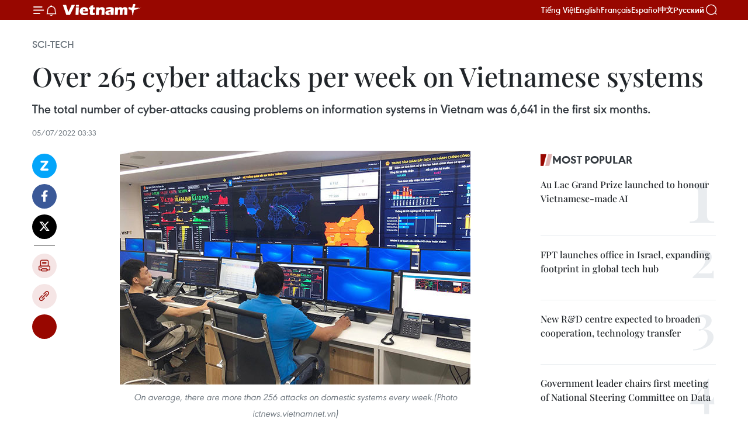

--- FILE ---
content_type: text/html;charset=utf-8
request_url: https://en.vietnamplus.vn/over-265-cyber-attacks-per-week-on-vietnamese-systems-post232188.vnp
body_size: 24887
content:
<!DOCTYPE html> <html lang="en" class="en"> <head> <title>Over 265 cyber attacks per week on Vietnamese systems | Vietnam+ (VietnamPlus)</title> <meta name="description" content="The total number of cyber-attacks causing problems on information systems in Vietnam was 6,641 in the first six months."/> <meta name="keywords" content="National Cyber Security Centre (NCSC), cyber-attacks, information systems, AIS, Vietnam, Vietnam news, Vietnam News Agency"/> <meta name="news_keywords" content="National Cyber Security Centre (NCSC), cyber-attacks, information systems, AIS, Vietnam, Vietnam news, Vietnam News Agency"/> <meta http-equiv="Content-Type" content="text/html; charset=utf-8" /> <meta http-equiv="X-UA-Compatible" content="IE=edge"/> <meta http-equiv="refresh" content="1800" /> <meta name="revisit-after" content="1 days" /> <meta name="viewport" content="width=device-width, initial-scale=1"> <meta http-equiv="content-language" content="vi" /> <meta name="format-detection" content="telephone=no"/> <meta name="format-detection" content="address=no"/> <meta name="apple-mobile-web-app-capable" content="yes"> <meta name="apple-mobile-web-app-status-bar-style" content="black"> <meta name="apple-mobile-web-app-title" content="Vietnam+ (VietnamPlus)"/> <meta name="referrer" content="no-referrer-when-downgrade"/> <link rel="shortcut icon" href="https://media.vietnamplus.vn/assets/web/styles/img/favicon.ico" type="image/x-icon" /> <link rel="preconnect" href="https://media.vietnamplus.vn"/> <link rel="dns-prefetch" href="https://media.vietnamplus.vn"/> <link rel="preconnect" href="//www.google-analytics.com" /> <link rel="preconnect" href="//www.googletagmanager.com" /> <link rel="preconnect" href="//stc.za.zaloapp.com" /> <link rel="preconnect" href="//fonts.googleapis.com" /> <link rel="preconnect" href="//pagead2.googlesyndication.com"/> <link rel="preconnect" href="//tpc.googlesyndication.com"/> <link rel="preconnect" href="//securepubads.g.doubleclick.net"/> <link rel="preconnect" href="//accounts.google.com"/> <link rel="preconnect" href="//adservice.google.com"/> <link rel="preconnect" href="//adservice.google.com.vn"/> <link rel="preconnect" href="//www.googletagservices.com"/> <link rel="preconnect" href="//partner.googleadservices.com"/> <link rel="preconnect" href="//tpc.googlesyndication.com"/> <link rel="preconnect" href="//za.zdn.vn"/> <link rel="preconnect" href="//sp.zalo.me"/> <link rel="preconnect" href="//connect.facebook.net"/> <link rel="preconnect" href="//www.facebook.com"/> <link rel="dns-prefetch" href="//www.google-analytics.com" /> <link rel="dns-prefetch" href="//www.googletagmanager.com" /> <link rel="dns-prefetch" href="//stc.za.zaloapp.com" /> <link rel="dns-prefetch" href="//fonts.googleapis.com" /> <link rel="dns-prefetch" href="//pagead2.googlesyndication.com"/> <link rel="dns-prefetch" href="//tpc.googlesyndication.com"/> <link rel="dns-prefetch" href="//securepubads.g.doubleclick.net"/> <link rel="dns-prefetch" href="//accounts.google.com"/> <link rel="dns-prefetch" href="//adservice.google.com"/> <link rel="dns-prefetch" href="//adservice.google.com.vn"/> <link rel="dns-prefetch" href="//www.googletagservices.com"/> <link rel="dns-prefetch" href="//partner.googleadservices.com"/> <link rel="dns-prefetch" href="//tpc.googlesyndication.com"/> <link rel="dns-prefetch" href="//za.zdn.vn"/> <link rel="dns-prefetch" href="//sp.zalo.me"/> <link rel="dns-prefetch" href="//connect.facebook.net"/> <link rel="dns-prefetch" href="//www.facebook.com"/> <link rel="dns-prefetch" href="//graph.facebook.com"/> <link rel="dns-prefetch" href="//static.xx.fbcdn.net"/> <link rel="dns-prefetch" href="//staticxx.facebook.com"/> <script> var cmsConfig = { domainDesktop: 'https://en.vietnamplus.vn', domainMobile: 'https://en.vietnamplus.vn', domainApi: 'https://en-api.vietnamplus.vn', domainStatic: 'https://media.vietnamplus.vn', domainLog: 'https://en-log.vietnamplus.vn', googleAnalytics: 'G\-ZF59SL1YG8', siteId: 0, pageType: 1, objectId: 232188, adsZone: 213, allowAds: true, adsLazy: true, antiAdblock: true, }; if (window.location.protocol !== 'https:' && window.location.hostname.indexOf('vietnamplus.vn') !== -1) { window.location = 'https://' + window.location.hostname + window.location.pathname + window.location.hash; } var USER_AGENT=window.navigator&&(window.navigator.userAgent||window.navigator.vendor)||window.opera||"",IS_MOBILE=/Android|webOS|iPhone|iPod|BlackBerry|Windows Phone|IEMobile|Mobile Safari|Opera Mini/i.test(USER_AGENT),IS_REDIRECT=!1;function setCookie(e,o,i){var n=new Date,i=(n.setTime(n.getTime()+24*i*60*60*1e3),"expires="+n.toUTCString());document.cookie=e+"="+o+"; "+i+";path=/;"}function getCookie(e){var o=document.cookie.indexOf(e+"="),i=o+e.length+1;return!o&&e!==document.cookie.substring(0,e.length)||-1===o?null:(-1===(e=document.cookie.indexOf(";",i))&&(e=document.cookie.length),unescape(document.cookie.substring(i,e)))}IS_MOBILE&&getCookie("isDesktop")&&(setCookie("isDesktop",1,-1),window.location=window.location.pathname.replace(".amp", ".vnp")+window.location.search,IS_REDIRECT=!0); </script> <script> if(USER_AGENT && USER_AGENT.indexOf("facebot") <= 0 && USER_AGENT.indexOf("facebookexternalhit") <= 0) { var query = ''; var hash = ''; if (window.location.search) query = window.location.search; if (window.location.hash) hash = window.location.hash; var canonicalUrl = 'https://en.vietnamplus.vn/over-265-cyber-attacks-per-week-on-vietnamese-systems-post232188.vnp' + query + hash ; var curUrl = decodeURIComponent(window.location.href); if(!location.port && canonicalUrl.startsWith("http") && curUrl != canonicalUrl){ window.location.replace(canonicalUrl); } } </script> <meta property="fb:pages" content="120834779440" /> <meta property="fb:app_id" content="1960985707489919" /> <meta name="author" content="Vietnam+ (VietnamPlus)" /> <meta name="copyright" content="Copyright © 2026 by Vietnam+ (VietnamPlus)" /> <meta name="RATING" content="GENERAL" /> <meta name="GENERATOR" content="Vietnam+ (VietnamPlus)" /> <meta content="Vietnam+ (VietnamPlus)" itemprop="sourceOrganization" name="source"/> <meta content="news" itemprop="genre" name="medium"/> <meta name="robots" content="noarchive, max-image-preview:large, index, follow" /> <meta name="GOOGLEBOT" content="noarchive, max-image-preview:large, index, follow" /> <link rel="canonical" href="https://en.vietnamplus.vn/over-265-cyber-attacks-per-week-on-vietnamese-systems-post232188.vnp" /> <meta property="og:site_name" content="Vietnam+ (VietnamPlus)"/> <meta property="og:rich_attachment" content="true"/> <meta property="og:type" content="article"/> <meta property="og:url" content="https://en.vietnamplus.vn/over-265-cyber-attacks-per-week-on-vietnamese-systems-post232188.vnp"/> <meta property="og:image" content="https://mediaen.vietnamplus.vn/images/f579a678cf9e90879541752073c26005a159b72427c31fb6e6b4d3719fc6f49fee32aad7b43e1fa2b373d10e24b7c756d3ebfd0e8bef4800252c4ddbc732d969/cyber.jpg.webp"/> <meta property="og:image:width" content="1200"/> <meta property="og:image:height" content="630"/> <meta property="og:title" content="Over 265 cyber attacks per week on Vietnamese systems"/> <meta property="og:description" content="The total number of cyber-attacks causing problems on information systems in Vietnam was 6,641 in the first six months."/> <meta name="twitter:card" value="summary"/> <meta name="twitter:url" content="https://en.vietnamplus.vn/over-265-cyber-attacks-per-week-on-vietnamese-systems-post232188.vnp"/> <meta name="twitter:title" content="Over 265 cyber attacks per week on Vietnamese systems"/> <meta name="twitter:description" content="The total number of cyber-attacks causing problems on information systems in Vietnam was 6,641 in the first six months."/> <meta name="twitter:image" content="https://mediaen.vietnamplus.vn/images/f579a678cf9e90879541752073c26005a159b72427c31fb6e6b4d3719fc6f49fee32aad7b43e1fa2b373d10e24b7c756d3ebfd0e8bef4800252c4ddbc732d969/cyber.jpg.webp"/> <meta name="twitter:site" content="@Vietnam+ (VietnamPlus)"/> <meta name="twitter:creator" content="@Vietnam+ (VietnamPlus)"/> <meta property="article:publisher" content="https://www.facebook.com/VietnamPlus" /> <meta property="article:tag" content="National Cyber Security Centre (NCSC), cyber-attacks, information systems, AIS, Vietnam, Vietnam news, Vietnam News Agency"/> <meta property="article:section" content="Sci-Tech" /> <meta property="article:published_time" content="2022-07-05T10:33:00+07:00"/> <meta property="article:modified_time" content="2022-07-05T12:30:56+07:00"/> <script type="application/ld+json"> { "@context": "http://schema.org", "@type": "Organization", "name": "Vietnam+ (VietnamPlus)", "url": "https://en.vietnamplus.vn", "logo": "https://media.vietnamplus.vn/assets/web/styles/img/logo.png", "foundingDate": "2008", "founders": [ { "@type": "Person", "name": "Thông tấn xã Việt Nam (TTXVN)" } ], "address": [ { "@type": "PostalAddress", "streetAddress": "Số 05 Lý Thường Kiệt - Hà Nội - Việt Nam", "addressLocality": "Hà Nội City", "addressRegion": "Northeast", "postalCode": "100000", "addressCountry": "VNM" } ], "contactPoint": [ { "@type": "ContactPoint", "telephone": "+84-243-941-1349", "contactType": "customer service" }, { "@type": "ContactPoint", "telephone": "+84-243-941-1348", "contactType": "customer service" } ], "sameAs": [ "https://www.facebook.com/VietnamPlus", "https://www.tiktok.com/@vietnamplus", "https://twitter.com/vietnamplus", "https://www.youtube.com/c/BaoVietnamPlus" ] } </script> <script type="application/ld+json"> { "@context" : "https://schema.org", "@type" : "WebSite", "name": "Vietnam+ (VietnamPlus)", "url": "https://en.vietnamplus.vn", "alternateName" : "Báo điện tử VIETNAMPLUS, Cơ quan của Thông tấn xã Việt Nam (TTXVN)", "potentialAction": { "@type": "SearchAction", "target": { "@type": "EntryPoint", "urlTemplate": "https://en.vietnamplus.vn/search/?q={search_term_string}" }, "query-input": "required name=search_term_string" } } </script> <script type="application/ld+json"> { "@context":"http://schema.org", "@type":"BreadcrumbList", "itemListElement":[ { "@type":"ListItem", "position":1, "item":{ "@id":"https://en.vietnamplus.vn/sci-tech/", "name":"Sci-Tech" } } ] } </script> <script type="application/ld+json"> { "@context": "http://schema.org", "@type": "NewsArticle", "mainEntityOfPage":{ "@type":"WebPage", "@id":"https://en.vietnamplus.vn/over-265-cyber-attacks-per-week-on-vietnamese-systems-post232188.vnp" }, "headline": "Over 265 cyber attacks per week on Vietnamese systems", "description": "The total number of cyber-attacks causing problems on information systems in Vietnam was 6,641 in the first six months.", "image": { "@type": "ImageObject", "url": "https://mediaen.vietnamplus.vn/images/f579a678cf9e90879541752073c26005a159b72427c31fb6e6b4d3719fc6f49fee32aad7b43e1fa2b373d10e24b7c756d3ebfd0e8bef4800252c4ddbc732d969/cyber.jpg.webp", "width" : 1200, "height" : 675 }, "datePublished": "2022-07-05T10:33:00+07:00", "dateModified": "2022-07-05T12:30:56+07:00", "author": { "@type": "Person", "name": "" }, "publisher": { "@type": "Organization", "name": "Vietnam+ (VietnamPlus)", "logo": { "@type": "ImageObject", "url": "https://media.vietnamplus.vn/assets/web/styles/img/logo.png" } } } </script> <link rel="preload" href="https://media.vietnamplus.vn/assets/web/styles/css/main.min-1.0.15.css" as="style"> <link rel="preload" href="https://media.vietnamplus.vn/assets/web/js/main.min-1.0.33.js" as="script"> <link rel="preload" href="https://media.vietnamplus.vn/assets/web/js/detail.min-1.0.15.js" as="script"> <link rel="preload" href="https://common.mcms.one/assets/styles/css/vietnamplus-1.0.0.css" as="style"> <link rel="stylesheet" href="https://common.mcms.one/assets/styles/css/vietnamplus-1.0.0.css"> <link id="cms-style" rel="stylesheet" href="https://media.vietnamplus.vn/assets/web/styles/css/main.min-1.0.15.css"> <style>.infographic-page { overflow-x: hidden;
}</style> <script type="text/javascript"> var _metaOgUrl = 'https://en.vietnamplus.vn/over-265-cyber-attacks-per-week-on-vietnamese-systems-post232188.vnp'; var page_title = document.title; var tracked_url = window.location.pathname + window.location.search + window.location.hash; var cate_path = 'sci-tech'; if (cate_path.length > 0) { tracked_url = "/" + cate_path + tracked_url; } </script> <script async="" src="https://www.googletagmanager.com/gtag/js?id=G-ZF59SL1YG8"></script> <script> window.dataLayer = window.dataLayer || []; function gtag(){dataLayer.push(arguments);} gtag('js', new Date()); gtag('config', 'G-ZF59SL1YG8', {page_path: tracked_url}); </script> <script>window.dataLayer = window.dataLayer || [];dataLayer.push({'pageCategory': '/sci\-tech'});</script> <script> window.dataLayer = window.dataLayer || []; dataLayer.push({ 'event': 'Pageview', 'articleId': '232188', 'articleTitle': 'Over 265 cyber attacks per week on Vietnamese systems', 'articleCategory': 'Sci-Tech', 'articleAlowAds': true, 'articleType': 'detail', 'articleTags': 'National Cyber Security Centre (NCSC), cyber-attacks, information systems, AIS, Vietnam, Vietnam news, Vietnam News Agency', 'articlePublishDate': '2022-07-05T10:33:00+07:00', 'articleThumbnail': 'https://mediaen.vietnamplus.vn/images/f579a678cf9e90879541752073c26005a159b72427c31fb6e6b4d3719fc6f49fee32aad7b43e1fa2b373d10e24b7c756d3ebfd0e8bef4800252c4ddbc732d969/cyber.jpg.webp', 'articleShortUrl': 'https://en.vietnamplus.vn/over-265-cyber-attacks-per-week-on-vietnamese-systems-post232188.vnp', 'articleFullUrl': 'https://en.vietnamplus.vn/over-265-cyber-attacks-per-week-on-vietnamese-systems-post232188.vnp', }); </script> <script type='text/javascript'> gtag('event', 'article_page',{ 'articleId': '232188', 'articleTitle': 'Over 265 cyber attacks per week on Vietnamese systems', 'articleCategory': 'Sci-Tech', 'articleAlowAds': true, 'articleType': 'detail', 'articleTags': 'National Cyber Security Centre (NCSC), cyber-attacks, information systems, AIS, Vietnam, Vietnam news, Vietnam News Agency', 'articlePublishDate': '2022-07-05T10:33:00+07:00', 'articleThumbnail': 'https://mediaen.vietnamplus.vn/images/f579a678cf9e90879541752073c26005a159b72427c31fb6e6b4d3719fc6f49fee32aad7b43e1fa2b373d10e24b7c756d3ebfd0e8bef4800252c4ddbc732d969/cyber.jpg.webp', 'articleShortUrl': 'https://en.vietnamplus.vn/over-265-cyber-attacks-per-week-on-vietnamese-systems-post232188.vnp', 'articleFullUrl': 'https://en.vietnamplus.vn/over-265-cyber-attacks-per-week-on-vietnamese-systems-post232188.vnp', }); </script> <script>(function(w,d,s,l,i){w[l]=w[l]||[];w[l].push({'gtm.start': new Date().getTime(),event:'gtm.js'});var f=d.getElementsByTagName(s)[0], j=d.createElement(s),dl=l!='dataLayer'?'&l='+l:'';j.async=true;j.src= 'https://www.googletagmanager.com/gtm.js?id='+i+dl;f.parentNode.insertBefore(j,f); })(window,document,'script','dataLayer','GTM-5WM58F3N');</script> <script type="text/javascript"> !function(){"use strict";function e(e){var t=!(arguments.length>1&&void 0!==arguments[1])||arguments[1],c=document.createElement("script");c.src=e,t?c.type="module":(c.async=!0,c.type="text/javascript",c.setAttribute("nomodule",""));var n=document.getElementsByTagName("script")[0];n.parentNode.insertBefore(c,n)}!function(t,c){!function(t,c,n){var a,o,r;n.accountId=c,null!==(a=t.marfeel)&&void 0!==a||(t.marfeel={}),null!==(o=(r=t.marfeel).cmd)&&void 0!==o||(r.cmd=[]),t.marfeel.config=n;var i="https://sdk.mrf.io/statics";e("".concat(i,"/marfeel-sdk.js?id=").concat(c),!0),e("".concat(i,"/marfeel-sdk.es5.js?id=").concat(c),!1)}(t,c,arguments.length>2&&void 0!==arguments[2]?arguments[2]:{})}(window,2272,{} )}(); </script> <script async src="https://sp.zalo.me/plugins/sdk.js"></script> </head> <body class="detail-page"> <div id="sdaWeb_SdaMasthead" class="rennab rennab-top" data-platform="1" data-position="Web_SdaMasthead"> </div> <header class=" site-header"> <div class="sticky"> <div class="container"> <i class="ic-menu"></i> <i class="ic-bell"></i> <div id="header-news" class="pick-news hidden" data-source="header-latest-news"></div> <a class="small-logo" href="/" title="Vietnam+ (VietnamPlus)">Vietnam+ (VietnamPlus)</a> <ul class="menu"> <li> <a href="https://www.vietnamplus.vn" title="Tiếng Việt" target="_blank">Tiếng Việt</a> </li> <li> <a href="https://en.vietnamplus.vn" title="English" target="_blank" rel="nofollow">English</a> </li> <li> <a href="https://fr.vietnamplus.vn" title="Français" target="_blank" rel="nofollow">Français</a> </li> <li> <a href="https://es.vietnamplus.vn" title="Español" target="_blank" rel="nofollow">Español</a> </li> <li> <a href="https://zh.vietnamplus.vn" title="中文" target="_blank" rel="nofollow">中文</a> </li> <li> <a href="https://ru.vietnamplus.vn" title="Русский" target="_blank" rel="nofollow">Русский</a> </li> </ul> <div class="search-wrapper"> <i class="ic-search"></i> <input type="text" class="search txtsearch" placeholder="Keyword"> </div> </div> </div> </header> <div class="site-body"> <div id="sdaWeb_SdaBackground" class="rennab " data-platform="1" data-position="Web_SdaBackground"> </div> <div class="container"> <div class="breadcrumb breadcrumb-detail"> <h2 class="main"> <a href="https://en.vietnamplus.vn/sci-tech/" title="Sci-Tech" class="active">Sci-Tech</a> </h2> </div> <div id="sdaWeb_SdaTop" class="rennab " data-platform="1" data-position="Web_SdaTop"> </div> <div class="article"> <h1 class="article__title cms-title "> Over 265 cyber attacks per week on Vietnamese systems </h1> <div class="article__sapo cms-desc"> The total number of cyber-attacks causing problems on information systems in Vietnam was 6,641 in the first six months. </div> <div id="sdaWeb_SdaArticleAfterSapo" class="rennab " data-platform="1" data-position="Web_SdaArticleAfterSapo"> </div> <div class="article__meta"> <time class="time" datetime="2022-07-05T10:33:00+07:00" data-time="1656991980" data-friendly="false">Tuesday, July 05, 2022 10:33</time> <meta class="cms-date" itemprop="datePublished" content="2022-07-05T10:33:00+07:00"> </div> <div class="col"> <div class="main-col content-col"> <div class="article__body zce-content-body cms-body" itemprop="articleBody"> <div class="social-pin sticky article__social"> <a href="javascript:void(0);" class="zl zalo-share-button" title="Zalo" data-href="https://en.vietnamplus.vn/over-265-cyber-attacks-per-week-on-vietnamese-systems-post232188.vnp" data-oaid="4486284411240520426" data-layout="1" data-color="blue" data-customize="true">Zalo</a> <a href="javascript:void(0);" class="item fb" data-href="https://en.vietnamplus.vn/over-265-cyber-attacks-per-week-on-vietnamese-systems-post232188.vnp" data-rel="facebook" title="Facebook">Facebook</a> <a href="javascript:void(0);" class="item tw" data-href="https://en.vietnamplus.vn/over-265-cyber-attacks-per-week-on-vietnamese-systems-post232188.vnp" data-rel="twitter" title="Twitter">Twitter</a> <a href="javascript:void(0);" class="bookmark sendbookmark hidden" onclick="ME.sendBookmark(this, 232188);" data-id="232188" title="Bookmark">Bookmark</a> <a href="javascript:void(0);" class="print sendprint" title="Print" data-href="/print-232188.html">Print</a> <a href="javascript:void(0);" class="item link" data-href="https://en.vietnamplus.vn/over-265-cyber-attacks-per-week-on-vietnamese-systems-post232188.vnp" data-rel="copy" title="Copy link">Copy link</a> <div id='shortenlink-container'></div> </div> <div class="ExternalClass4F130816F365498DBE718B51DFE494E9"> <strong></strong> <div class="article-photo"> <a href="/Uploaded_EN/sxtt/2022_07_05/cyber.jpg" rel="nofollow" target="_blank"><img alt="Over 265 cyber attacks per week on Vietnamese systems ảnh 1" src="[data-uri]" class="lazyload cms-photo" data-large-src="https://mediaen.vietnamplus.vn/images/d0e53d05e2a66ff390ceb759790db14e8c977d4a0a9e84266977e7ab11db1e482ae17baff2d3c90a519c8ff6c9f01429/cyber.jpg" data-src="https://mediaen.vietnamplus.vn/images/be1816f7aba1b65b5289f203216036c5a5d1a8002e921d5aeb4f2d049f692942bc560023cb092b00eb1e6aa090145ba9/cyber.jpg" title="Over 265 cyber attacks per week on Vietnamese systems ảnh 1"></a><span>On average, there are more than 256 attacks on domestic systems every week.(Photo ictnews.vietnamnet.vn)</span> </div><strong>Hanoi (VNS/VNA)</strong> - The total number of cyber-attackscausing problems on information systems in Vietnam was 6,641 in the first sixmonths. <br> <br> On average, there are more than 256 attacks on domestic systems every week. <br> <br> The National Cyber Security Centre (NCSC) said that out of 6,641 cyber attacks,there were&nbsp;1,696 incidents of phishing attacks, 859 defacement&nbsp;incidents and&nbsp;4,086malware attacks. <br> <br> Statistics of the Authority of Information Security (AIS)&nbsp;showed that thetotal number of cyberattacks causing problems on systems in Vietnam in thefirst half of the year decreased by 2.54% compared to the last six months oflast year and rose by 127.82% compared to the first six months of last year. <br> Onaverage, information systems in Vietnam suffered 1,107 incidents of cyberattacks every month in the first six months of the year, a year-on-year growthof 36.5%. <br> <br> The increase in cyber attack incidents in the first half of the year was mainlydue to the sharp growth in phishing attacks, which appeared more on scamwebsites and apps on social networks, said AIS. <br> <br> To ensure information security for Vietnamese information systems and cyberspace,in the coming time, AIS will continue to monitor and actively scan, evaluate,make statistics and boost communications and warnings so that users know andavoid the risks of cyber attacks; while also&nbsp;focusing on urging agenciesand units to review vulnerabilities and signs of attacks. <br> <br> As for&nbsp;online fraud, AIS will organise a communications campaign to raisepeople's awareness,&nbsp;implement solutions, such as putting into operation aportal&nbsp;for people's information security, and developing&nbsp;a page to provideinformation on&nbsp;typical scams to help people recognise thecurrent&nbsp;fraud methods in Vietnam and beyond./.
</div> <div class="article__source"> <div class="source"> <span class="name">VNA</span> </div> </div> <div id="sdaWeb_SdaArticleAfterBody" class="rennab " data-platform="1" data-position="Web_SdaArticleAfterBody"> </div> </div> <div class="article__tag"> <a class="active" href="https://en.vietnamplus.vn/tag.vnp?q=National Cyber Security Centre (NCSC)" title="National Cyber Security Centre (NCSC)">#National Cyber Security Centre (NCSC)</a> <a class="active" href="https://en.vietnamplus.vn/tag.vnp?q=cyber-attacks" title="cyber-attacks">#cyber-attacks</a> <a class="" href="https://en.vietnamplus.vn/tag/information-systems-tag5000.vnp" title="information systems">#information systems</a> <a class="" href="https://en.vietnamplus.vn/tag.vnp?q=AIS" title="AIS">#AIS</a> <a class="" href="https://en.vietnamplus.vn/tag/vietnam-tag10.vnp" title="Vietnam">#Vietnam</a> <a class="" href="https://en.vietnamplus.vn/tag/vietnam-news-tag14.vnp" title="Vietnam news">#Vietnam news</a> <a class="" href="https://en.vietnamplus.vn/tag/vietnam-news-agency-tag2.vnp" title="Vietnam News Agency">#Vietnam News Agency</a> </div> <div id="sdaWeb_SdaArticleAfterTag" class="rennab " data-platform="1" data-position="Web_SdaArticleAfterTag"> </div> <div class="wrap-social"> <div class="social-pin article__social"> <a href="javascript:void(0);" class="zl zalo-share-button" title="Zalo" data-href="https://en.vietnamplus.vn/over-265-cyber-attacks-per-week-on-vietnamese-systems-post232188.vnp" data-oaid="4486284411240520426" data-layout="1" data-color="blue" data-customize="true">Zalo</a> <a href="javascript:void(0);" class="item fb" data-href="https://en.vietnamplus.vn/over-265-cyber-attacks-per-week-on-vietnamese-systems-post232188.vnp" data-rel="facebook" title="Facebook">Facebook</a> <a href="javascript:void(0);" class="item tw" data-href="https://en.vietnamplus.vn/over-265-cyber-attacks-per-week-on-vietnamese-systems-post232188.vnp" data-rel="twitter" title="Twitter">Twitter</a> <a href="javascript:void(0);" class="bookmark sendbookmark hidden" onclick="ME.sendBookmark(this, 232188);" data-id="232188" title="Bookmark">Bookmark</a> <a href="javascript:void(0);" class="print sendprint" title="Print" data-href="/print-232188.html">Print</a> <a href="javascript:void(0);" class="item link" data-href="https://en.vietnamplus.vn/over-265-cyber-attacks-per-week-on-vietnamese-systems-post232188.vnp" data-rel="copy" title="Copy link">Copy link</a> <div id='shortenlink-container'></div> </div> <a href="https://news.google.com/publications/CAAqBwgKMN-18wowlLWFAw?hl=vi&gl=VN&ceid=VN%3Avi" class="google-news" target="_blank" title="Google News">Follow VietnamPlus</a> </div> <div id="sdaWeb_SdaArticleAfterBody1" class="rennab " data-platform="1" data-position="Web_SdaArticleAfterBody1"> </div> <div id="sdaWeb_SdaArticleAfterBody2" class="rennab " data-platform="1" data-position="Web_SdaArticleAfterBody2"> </div> <div class="box-related-news"> <h3 class="box-heading"> <span class="title">Related News</span> </h3> <div class="box-content" data-source="related-news"> <article class="story"> <figure class="story__thumb"> <a class="cms-link" href="https://en.vietnamplus.vn/vietnam-sees-crucial-need-to-prevent-combat-hi-tech-criminals-post218517.vnp" title="Vietnam sees crucial need to prevent, combat hi-tech criminals"> <img class="lazyload" src="[data-uri]" data-src="https://mediaen.vietnamplus.vn/images/9319dea850fa01a58eeade80b2305b4357af0db4ef9bfea3e18009d2f930da4113eed649e37f69c2bdaa82bf7ecb256aed6bf778126f26eb9f0720b21c9d2123/an_ninh_mang.jpg.webp" data-srcset="https://mediaen.vietnamplus.vn/images/9319dea850fa01a58eeade80b2305b4357af0db4ef9bfea3e18009d2f930da4113eed649e37f69c2bdaa82bf7ecb256aed6bf778126f26eb9f0720b21c9d2123/an_ninh_mang.jpg.webp 1x, https://mediaen.vietnamplus.vn/images/96ce4c3abba2f1be0420300cd1a8977457af0db4ef9bfea3e18009d2f930da4113eed649e37f69c2bdaa82bf7ecb256aed6bf778126f26eb9f0720b21c9d2123/an_ninh_mang.jpg.webp 2x" alt="Vietnam sees crucial need to prevent, combat hi-tech criminals"> <noscript><img src="https://mediaen.vietnamplus.vn/images/9319dea850fa01a58eeade80b2305b4357af0db4ef9bfea3e18009d2f930da4113eed649e37f69c2bdaa82bf7ecb256aed6bf778126f26eb9f0720b21c9d2123/an_ninh_mang.jpg.webp" srcset="https://mediaen.vietnamplus.vn/images/9319dea850fa01a58eeade80b2305b4357af0db4ef9bfea3e18009d2f930da4113eed649e37f69c2bdaa82bf7ecb256aed6bf778126f26eb9f0720b21c9d2123/an_ninh_mang.jpg.webp 1x, https://mediaen.vietnamplus.vn/images/96ce4c3abba2f1be0420300cd1a8977457af0db4ef9bfea3e18009d2f930da4113eed649e37f69c2bdaa82bf7ecb256aed6bf778126f26eb9f0720b21c9d2123/an_ninh_mang.jpg.webp 2x" alt="Vietnam sees crucial need to prevent, combat hi-tech criminals" class="image-fallback"></noscript> </a> </figure> <h2 class="story__heading" data-tracking="218517"> <a class=" cms-link" href="https://en.vietnamplus.vn/vietnam-sees-crucial-need-to-prevent-combat-hi-tech-criminals-post218517.vnp" title="Vietnam sees crucial need to prevent, combat hi-tech criminals"> Vietnam sees crucial need to prevent, combat hi-tech criminals </a> </h2> <time class="time" datetime="2021-12-21T10:16:00+07:00" data-time="1640056560"> 21/12/2021 10:16 </time> <div class="story__summary story__shorten"> Along with its benefits, the booming social networks have brought many challenges in term of cyber security to Vietnam. </div> </article> <article class="story"> <figure class="story__thumb"> <a class="cms-link" href="https://en.vietnamplus.vn/vietnam-records-nearly-1400-cyber-attacks-in-january-post221905.vnp" title="Vietnam records nearly 1,400 cyber attacks in January"> <img class="lazyload" src="[data-uri]" data-src="https://mediaen.vietnamplus.vn/images/9319dea850fa01a58eeade80b2305b434aa90d94567950a5b6452028c9d49b7134704ea56406cda35bdcf7ec078a6be93aad3e85e09af73a478b4cde56c75de4/cyber_attacks.png.webp" data-srcset="https://mediaen.vietnamplus.vn/images/9319dea850fa01a58eeade80b2305b434aa90d94567950a5b6452028c9d49b7134704ea56406cda35bdcf7ec078a6be93aad3e85e09af73a478b4cde56c75de4/cyber_attacks.png.webp 1x, https://mediaen.vietnamplus.vn/images/96ce4c3abba2f1be0420300cd1a897744aa90d94567950a5b6452028c9d49b7134704ea56406cda35bdcf7ec078a6be93aad3e85e09af73a478b4cde56c75de4/cyber_attacks.png.webp 2x" alt="Vietnam records nearly 1,400 cyber attacks in January"> <noscript><img src="https://mediaen.vietnamplus.vn/images/9319dea850fa01a58eeade80b2305b434aa90d94567950a5b6452028c9d49b7134704ea56406cda35bdcf7ec078a6be93aad3e85e09af73a478b4cde56c75de4/cyber_attacks.png.webp" srcset="https://mediaen.vietnamplus.vn/images/9319dea850fa01a58eeade80b2305b434aa90d94567950a5b6452028c9d49b7134704ea56406cda35bdcf7ec078a6be93aad3e85e09af73a478b4cde56c75de4/cyber_attacks.png.webp 1x, https://mediaen.vietnamplus.vn/images/96ce4c3abba2f1be0420300cd1a897744aa90d94567950a5b6452028c9d49b7134704ea56406cda35bdcf7ec078a6be93aad3e85e09af73a478b4cde56c75de4/cyber_attacks.png.webp 2x" alt="Vietnam records nearly 1,400 cyber attacks in January" class="image-fallback"></noscript> </a> </figure> <h2 class="story__heading" data-tracking="221905"> <a class=" cms-link" href="https://en.vietnamplus.vn/vietnam-records-nearly-1400-cyber-attacks-in-january-post221905.vnp" title="Vietnam records nearly 1,400 cyber attacks in January"> Vietnam records nearly 1,400 cyber attacks in January </a> </h2> <time class="time" datetime="2022-02-10T21:49:00+07:00" data-time="1644504540"> 10/02/2022 21:49 </time> <div class="story__summary story__shorten"> Vietnam posted 1,383 cyber attacks in the first month of 2022, an increase of 10.29 percent from December 2021, according to the Vietnam National Cyber Security Centre (NCSC). </div> </article> <article class="story"> <figure class="story__thumb"> <a class="cms-link" href="https://en.vietnamplus.vn/vietnam-reports-over-240-cyber-attacks-during-tet-post221976.vnp" title=" Vietnam reports over 240 cyber-attacks during Tet"> <img class="lazyload" src="[data-uri]" data-src="https://mediaen.vietnamplus.vn/images/9319dea850fa01a58eeade80b2305b434aa90d94567950a5b6452028c9d49b71c66856ea0e56644f5d3edd268bc12e0d00f07575586d635ab2ef1b52d8df1a6a/1202tancongmang.jpg.webp" data-srcset="https://mediaen.vietnamplus.vn/images/9319dea850fa01a58eeade80b2305b434aa90d94567950a5b6452028c9d49b71c66856ea0e56644f5d3edd268bc12e0d00f07575586d635ab2ef1b52d8df1a6a/1202tancongmang.jpg.webp 1x, https://mediaen.vietnamplus.vn/images/96ce4c3abba2f1be0420300cd1a897744aa90d94567950a5b6452028c9d49b71c66856ea0e56644f5d3edd268bc12e0d00f07575586d635ab2ef1b52d8df1a6a/1202tancongmang.jpg.webp 2x" alt=" Vietnam reports over 240 cyber-attacks during Tet"> <noscript><img src="https://mediaen.vietnamplus.vn/images/9319dea850fa01a58eeade80b2305b434aa90d94567950a5b6452028c9d49b71c66856ea0e56644f5d3edd268bc12e0d00f07575586d635ab2ef1b52d8df1a6a/1202tancongmang.jpg.webp" srcset="https://mediaen.vietnamplus.vn/images/9319dea850fa01a58eeade80b2305b434aa90d94567950a5b6452028c9d49b71c66856ea0e56644f5d3edd268bc12e0d00f07575586d635ab2ef1b52d8df1a6a/1202tancongmang.jpg.webp 1x, https://mediaen.vietnamplus.vn/images/96ce4c3abba2f1be0420300cd1a897744aa90d94567950a5b6452028c9d49b71c66856ea0e56644f5d3edd268bc12e0d00f07575586d635ab2ef1b52d8df1a6a/1202tancongmang.jpg.webp 2x" alt=" Vietnam reports over 240 cyber-attacks during Tet" class="image-fallback"></noscript> </a> </figure> <h2 class="story__heading" data-tracking="221976"> <a class=" cms-link" href="https://en.vietnamplus.vn/vietnam-reports-over-240-cyber-attacks-during-tet-post221976.vnp" title=" Vietnam reports over 240 cyber-attacks during Tet"> Vietnam reports over 240 cyber-attacks during Tet </a> </h2> <time class="time" datetime="2022-02-12T14:53:00+07:00" data-time="1644652380"> 12/02/2022 14:53 </time> <div class="story__summary story__shorten"> Vietnam recorded more than 240 cyber-attacks between January 29 and February 5 when the nation was celebrating Tet, Vietnam’s traditional New Year holiday, according the Ministry of Information and Communications’ Authority of Information Security (AIS). </div> </article> <article class="story"> <figure class="story__thumb"> <a class="cms-link" href="https://en.vietnamplus.vn/cyber-attacks-in-vietnam-decline-in-2021-post223039.vnp" title="Cyber-attacks in Vietnam decline in 2021"> <img class="lazyload" src="[data-uri]" data-src="https://mediaen.vietnamplus.vn/images/9319dea850fa01a58eeade80b2305b43b630d6a51af2ac0336d8bcbdd11069b88dedeaf1023ad679bc93719b3df6583928e8ff6e22b3a60b90989e2ef9dd8e3b813fcd1e0a18042b5500bcf98ed87fa6/cyber_attack00000000.jpg.webp" data-srcset="https://mediaen.vietnamplus.vn/images/9319dea850fa01a58eeade80b2305b43b630d6a51af2ac0336d8bcbdd11069b88dedeaf1023ad679bc93719b3df6583928e8ff6e22b3a60b90989e2ef9dd8e3b813fcd1e0a18042b5500bcf98ed87fa6/cyber_attack00000000.jpg.webp 1x, https://mediaen.vietnamplus.vn/images/96ce4c3abba2f1be0420300cd1a89774b630d6a51af2ac0336d8bcbdd11069b88dedeaf1023ad679bc93719b3df6583928e8ff6e22b3a60b90989e2ef9dd8e3b813fcd1e0a18042b5500bcf98ed87fa6/cyber_attack00000000.jpg.webp 2x" alt="Cyber-attacks in Vietnam decline in 2021"> <noscript><img src="https://mediaen.vietnamplus.vn/images/9319dea850fa01a58eeade80b2305b43b630d6a51af2ac0336d8bcbdd11069b88dedeaf1023ad679bc93719b3df6583928e8ff6e22b3a60b90989e2ef9dd8e3b813fcd1e0a18042b5500bcf98ed87fa6/cyber_attack00000000.jpg.webp" srcset="https://mediaen.vietnamplus.vn/images/9319dea850fa01a58eeade80b2305b43b630d6a51af2ac0336d8bcbdd11069b88dedeaf1023ad679bc93719b3df6583928e8ff6e22b3a60b90989e2ef9dd8e3b813fcd1e0a18042b5500bcf98ed87fa6/cyber_attack00000000.jpg.webp 1x, https://mediaen.vietnamplus.vn/images/96ce4c3abba2f1be0420300cd1a89774b630d6a51af2ac0336d8bcbdd11069b88dedeaf1023ad679bc93719b3df6583928e8ff6e22b3a60b90989e2ef9dd8e3b813fcd1e0a18042b5500bcf98ed87fa6/cyber_attack00000000.jpg.webp 2x" alt="Cyber-attacks in Vietnam decline in 2021" class="image-fallback"></noscript> </a> </figure> <h2 class="story__heading" data-tracking="223039"> <a class=" cms-link" href="https://en.vietnamplus.vn/cyber-attacks-in-vietnam-decline-in-2021-post223039.vnp" title="Cyber-attacks in Vietnam decline in 2021"> <i class="ic-video"></i> Cyber-attacks in Vietnam decline in 2021 </a> </h2> <time class="time" datetime="2022-03-05T18:05:18+07:00" data-time="1646478318"> 05/03/2022 18:05 </time> <div class="story__summary story__shorten"> Latest statistics from the Kaspersky Security Network (KSN) showed that the number of cyber-attacks in Vietnam has abated. </div> </article> </div> </div> <div id="sdaWeb_SdaArticleAfterRelated" class="rennab " data-platform="1" data-position="Web_SdaArticleAfterRelated"> </div> <div class="timeline secondary"> <h3 class="box-heading"> <a href="https://en.vietnamplus.vn/sci-tech/" title="Sci-Tech" class="title"> See more </a> </h3> <div class="box-content content-list" data-source="recommendation-213"> <article class="story" data-id="336964"> <figure class="story__thumb"> <a class="cms-link" href="https://en.vietnamplus.vn/stem-innovation-petrovietnam-helps-cultivate-knowledge-in-technological-era-post336964.vnp" title="STEM Innovation Petrovietnam helps cultivate knowledge in technological era"> <img class="lazyload" src="[data-uri]" data-src="https://mediaen.vietnamplus.vn/images/7d1b1ad3fc9563dcff6a3a0b9636850c86d48bd99b683b23e8aefcb9dd627adb6bdc22b6fa0acadfa3b7f1d3bad44eac24c9db6656b4f060d08336f49bf024dd/ca-u-gia-y-20260129220936.png.webp" data-srcset="https://mediaen.vietnamplus.vn/images/7d1b1ad3fc9563dcff6a3a0b9636850c86d48bd99b683b23e8aefcb9dd627adb6bdc22b6fa0acadfa3b7f1d3bad44eac24c9db6656b4f060d08336f49bf024dd/ca-u-gia-y-20260129220936.png.webp 1x, https://mediaen.vietnamplus.vn/images/9208427127649c9760468496aed1bd7886d48bd99b683b23e8aefcb9dd627adb6bdc22b6fa0acadfa3b7f1d3bad44eac24c9db6656b4f060d08336f49bf024dd/ca-u-gia-y-20260129220936.png.webp 2x" alt="The robotics team from Cau Giay Secondary School, Hanoi, performs at the event (Photo: VNA)"> <noscript><img src="https://mediaen.vietnamplus.vn/images/7d1b1ad3fc9563dcff6a3a0b9636850c86d48bd99b683b23e8aefcb9dd627adb6bdc22b6fa0acadfa3b7f1d3bad44eac24c9db6656b4f060d08336f49bf024dd/ca-u-gia-y-20260129220936.png.webp" srcset="https://mediaen.vietnamplus.vn/images/7d1b1ad3fc9563dcff6a3a0b9636850c86d48bd99b683b23e8aefcb9dd627adb6bdc22b6fa0acadfa3b7f1d3bad44eac24c9db6656b4f060d08336f49bf024dd/ca-u-gia-y-20260129220936.png.webp 1x, https://mediaen.vietnamplus.vn/images/9208427127649c9760468496aed1bd7886d48bd99b683b23e8aefcb9dd627adb6bdc22b6fa0acadfa3b7f1d3bad44eac24c9db6656b4f060d08336f49bf024dd/ca-u-gia-y-20260129220936.png.webp 2x" alt="The robotics team from Cau Giay Secondary School, Hanoi, performs at the event (Photo: VNA)" class="image-fallback"></noscript> </a> </figure> <h2 class="story__heading" data-tracking="336964"> <a class=" cms-link" href="https://en.vietnamplus.vn/stem-innovation-petrovietnam-helps-cultivate-knowledge-in-technological-era-post336964.vnp" title="STEM Innovation Petrovietnam helps cultivate knowledge in technological era"> STEM Innovation Petrovietnam helps cultivate knowledge in technological era </a> </h2> <time class="time" datetime="2026-01-30T09:52:14+07:00" data-time="1769741534"> 30/01/2026 09:52 </time> <div class="story__summary story__shorten"> <p>The programme connected three sites in Hanoi, Nguyen Hue High School in Lao Cai, and Chau Thanh High School in Ho Chi Minh City, bringing together educators, students, representatives of businesses, and industry–energy engineers, and those directly supporting schools in implementing STEM (science, technology, engineering, and mathematics) education in practice.</p> </div> </article> <article class="story" data-id="336962"> <figure class="story__thumb"> <a class="cms-link" href="https://en.vietnamplus.vn/top-10-university-start-ups-in-vietnam-secure-innovation-backing-post336962.vnp" title="Top 10 university start-ups in Vietnam secure innovation backing"> <img class="lazyload" src="[data-uri]" data-src="https://mediaen.vietnamplus.vn/images/[base64]/vna-potal-top-10-start-up-tu-cac-truong-dai-hoc-viet-nam-duoc-singapore-ho-tro-cho-du-an-doi-moi-sang-tao-8561830.jpg.webp" data-srcset="https://mediaen.vietnamplus.vn/images/[base64]/vna-potal-top-10-start-up-tu-cac-truong-dai-hoc-viet-nam-duoc-singapore-ho-tro-cho-du-an-doi-moi-sang-tao-8561830.jpg.webp 1x, https://mediaen.vietnamplus.vn/images/[base64]/vna-potal-top-10-start-up-tu-cac-truong-dai-hoc-viet-nam-duoc-singapore-ho-tro-cho-du-an-doi-moi-sang-tao-8561830.jpg.webp 2x" alt="Top 10 start-ups from Vietnamese universities receive innovation support from Singapore. (Photo: VNA)"> <noscript><img src="https://mediaen.vietnamplus.vn/images/[base64]/vna-potal-top-10-start-up-tu-cac-truong-dai-hoc-viet-nam-duoc-singapore-ho-tro-cho-du-an-doi-moi-sang-tao-8561830.jpg.webp" srcset="https://mediaen.vietnamplus.vn/images/[base64]/vna-potal-top-10-start-up-tu-cac-truong-dai-hoc-viet-nam-duoc-singapore-ho-tro-cho-du-an-doi-moi-sang-tao-8561830.jpg.webp 1x, https://mediaen.vietnamplus.vn/images/[base64]/vna-potal-top-10-start-up-tu-cac-truong-dai-hoc-viet-nam-duoc-singapore-ho-tro-cho-du-an-doi-moi-sang-tao-8561830.jpg.webp 2x" alt="Top 10 start-ups from Vietnamese universities receive innovation support from Singapore. (Photo: VNA)" class="image-fallback"></noscript> </a> </figure> <h2 class="story__heading" data-tracking="336962"> <a class=" cms-link" href="https://en.vietnamplus.vn/top-10-university-start-ups-in-vietnam-secure-innovation-backing-post336962.vnp" title="Top 10 university start-ups in Vietnam secure innovation backing"> Top 10 university start-ups in Vietnam secure innovation backing </a> </h2> <time class="time" datetime="2026-01-30T09:41:26+07:00" data-time="1769740886"> 30/01/2026 09:41 </time> <div class="story__summary story__shorten"> <p>The selected projects share a strong technology-driven orientation, particularly in artificial intelligence (AI), digital solutions and advanced materials. Their innovations address large-scale, real-world issues across sectors including healthcare, education, legal services, agriculture, energy, environmental protection and public governance.</p> </div> </article> <article class="story" data-id="336902"> <figure class="story__thumb"> <a class="cms-link" href="https://longform.vietnamplus.vn/breakthroughs-under-resolution-no-57-affrim-leadership-in-digital-era-101.html" title="Breakthroughs under Resolution No. 57 affirm leadership in digital era" target="_blank"> <img class="lazyload" src="[data-uri]" data-src="https://mediaen.vietnamplus.vn/images/156eb6e2a1948681b5ec015e39b3ce4bf632717f514956c0a0f10c7a065c0c0fb3ea2d7520950358cc0e23a1c7d915b8/khanh-hoa.jpg.webp" data-srcset="https://mediaen.vietnamplus.vn/images/156eb6e2a1948681b5ec015e39b3ce4bf632717f514956c0a0f10c7a065c0c0fb3ea2d7520950358cc0e23a1c7d915b8/khanh-hoa.jpg.webp 1x, https://mediaen.vietnamplus.vn/images/6f8fc6c0201b7be6ef8c568d0acb3bd4f632717f514956c0a0f10c7a065c0c0fb3ea2d7520950358cc0e23a1c7d915b8/khanh-hoa.jpg.webp 2x" alt="Khanh Hoa province is accelerating digital transformation in tandem with building a smart city. (Photo: VNA)"> <noscript><img src="https://mediaen.vietnamplus.vn/images/156eb6e2a1948681b5ec015e39b3ce4bf632717f514956c0a0f10c7a065c0c0fb3ea2d7520950358cc0e23a1c7d915b8/khanh-hoa.jpg.webp" srcset="https://mediaen.vietnamplus.vn/images/156eb6e2a1948681b5ec015e39b3ce4bf632717f514956c0a0f10c7a065c0c0fb3ea2d7520950358cc0e23a1c7d915b8/khanh-hoa.jpg.webp 1x, https://mediaen.vietnamplus.vn/images/6f8fc6c0201b7be6ef8c568d0acb3bd4f632717f514956c0a0f10c7a065c0c0fb3ea2d7520950358cc0e23a1c7d915b8/khanh-hoa.jpg.webp 2x" alt="Khanh Hoa province is accelerating digital transformation in tandem with building a smart city. (Photo: VNA)" class="image-fallback"></noscript> </a> </figure> <h2 class="story__heading" data-tracking="336902"> <a class=" cms-link" href="https://longform.vietnamplus.vn/breakthroughs-under-resolution-no-57-affrim-leadership-in-digital-era-101.html" title="Breakthroughs under Resolution No. 57 affirm leadership in digital era" target="_blank"> Breakthroughs under Resolution No. 57 affirm leadership in digital era </a> </h2> <time class="time" datetime="2026-01-30T08:31:00+07:00" data-time="1769736660"> 30/01/2026 08:31 </time> <div class="story__summary story__shorten"> <p>After one year of implementing the Politburo’s Resolution No. 57-NQ/TW on breakthroughs in science, technology, innovation, and national digital transformation, numerous digital models and knowledge-based initiatives have been rolled out, bringing digital transformation to communities and contributing to the fulfilment of socio-economic development targets.</p> </div> </article> <article class="story" data-id="336702"> <figure class="story__thumb"> <a class="cms-link" href="https://en.vietnamplus.vn/resolution-57-vinh-long-makes-clear-shift-in-green-agriculture-development-post336702.vnp" title="Resolution 57: Vinh Long makes clear shift in green agriculture development"> <img class="lazyload" src="[data-uri]" data-src="https://mediaen.vietnamplus.vn/images/7d1b1ad3fc9563dcff6a3a0b9636850c1463897eb29b55995d4ab15828d4c643a1c4f705752cc4e22850a582e58cd24e89c21a7d5c1929b12f13537591b3c06f/vinh-long-nq57-25012026-07.jpg.webp" data-srcset="https://mediaen.vietnamplus.vn/images/7d1b1ad3fc9563dcff6a3a0b9636850c1463897eb29b55995d4ab15828d4c643a1c4f705752cc4e22850a582e58cd24e89c21a7d5c1929b12f13537591b3c06f/vinh-long-nq57-25012026-07.jpg.webp 1x, https://mediaen.vietnamplus.vn/images/9208427127649c9760468496aed1bd781463897eb29b55995d4ab15828d4c643a1c4f705752cc4e22850a582e58cd24e89c21a7d5c1929b12f13537591b3c06f/vinh-long-nq57-25012026-07.jpg.webp 2x" alt="An in-field irrigation canal supplying water for the Cau Tre rice fields in Tieu Can commune is quipped with a water environment monitoring system managed via smartphones. (Photo: VNA)"> <noscript><img src="https://mediaen.vietnamplus.vn/images/7d1b1ad3fc9563dcff6a3a0b9636850c1463897eb29b55995d4ab15828d4c643a1c4f705752cc4e22850a582e58cd24e89c21a7d5c1929b12f13537591b3c06f/vinh-long-nq57-25012026-07.jpg.webp" srcset="https://mediaen.vietnamplus.vn/images/7d1b1ad3fc9563dcff6a3a0b9636850c1463897eb29b55995d4ab15828d4c643a1c4f705752cc4e22850a582e58cd24e89c21a7d5c1929b12f13537591b3c06f/vinh-long-nq57-25012026-07.jpg.webp 1x, https://mediaen.vietnamplus.vn/images/9208427127649c9760468496aed1bd781463897eb29b55995d4ab15828d4c643a1c4f705752cc4e22850a582e58cd24e89c21a7d5c1929b12f13537591b3c06f/vinh-long-nq57-25012026-07.jpg.webp 2x" alt="An in-field irrigation canal supplying water for the Cau Tre rice fields in Tieu Can commune is quipped with a water environment monitoring system managed via smartphones. (Photo: VNA)" class="image-fallback"></noscript> </a> </figure> <h2 class="story__heading" data-tracking="336702"> <a class=" cms-link" href="https://en.vietnamplus.vn/resolution-57-vinh-long-makes-clear-shift-in-green-agriculture-development-post336702.vnp" title="Resolution 57: Vinh Long makes clear shift in green agriculture development"> Resolution 57: Vinh Long makes clear shift in green agriculture development </a> </h2> <time class="time" datetime="2026-01-27T05:09:55+07:00" data-time="1769465395"> 27/01/2026 05:09 </time> <div class="story__summary story__shorten"> <p>Resolution 57-NQ/TW has opened up new space and momentum for Vinh Long’s agriculture to transform towards modernity, sustainability and climate resilience.</p> </div> </article> <article class="story" data-id="336559"> <figure class="story__thumb"> <a class="cms-link" href="https://en.vietnamplus.vn/vinfuture-opens-call-for-excellent-scientific-breakthroughs-for-6th-season-post336559.vnp" title="VinFuture opens call for excellent scientific breakthroughs for 6th season"> <img class="lazyload" src="[data-uri]" data-src="https://mediaen.vietnamplus.vn/images/7d1b1ad3fc9563dcff6a3a0b9636850c3fba15e053e7ce5465f62f26c502d72c14549a1ee8a6c7137fb1d28b37b876b7/vinfuture.jpg.webp" data-srcset="https://mediaen.vietnamplus.vn/images/7d1b1ad3fc9563dcff6a3a0b9636850c3fba15e053e7ce5465f62f26c502d72c14549a1ee8a6c7137fb1d28b37b876b7/vinfuture.jpg.webp 1x, https://mediaen.vietnamplus.vn/images/9208427127649c9760468496aed1bd783fba15e053e7ce5465f62f26c502d72c14549a1ee8a6c7137fb1d28b37b876b7/vinfuture.jpg.webp 2x" alt="The VinFuture 2025 Grand Prize, worth 3 million USD, is awarded to Dr. Douglas R. Lowy, Dr. John T. Schiller, Dr. Aimée R. Kreimer, and Professor Maura L. Gillison from the US (Photo: Vietnamplus)"> <noscript><img src="https://mediaen.vietnamplus.vn/images/7d1b1ad3fc9563dcff6a3a0b9636850c3fba15e053e7ce5465f62f26c502d72c14549a1ee8a6c7137fb1d28b37b876b7/vinfuture.jpg.webp" srcset="https://mediaen.vietnamplus.vn/images/7d1b1ad3fc9563dcff6a3a0b9636850c3fba15e053e7ce5465f62f26c502d72c14549a1ee8a6c7137fb1d28b37b876b7/vinfuture.jpg.webp 1x, https://mediaen.vietnamplus.vn/images/9208427127649c9760468496aed1bd783fba15e053e7ce5465f62f26c502d72c14549a1ee8a6c7137fb1d28b37b876b7/vinfuture.jpg.webp 2x" alt="The VinFuture 2025 Grand Prize, worth 3 million USD, is awarded to Dr. Douglas R. Lowy, Dr. John T. Schiller, Dr. Aimée R. Kreimer, and Professor Maura L. Gillison from the US (Photo: Vietnamplus)" class="image-fallback"></noscript> </a> </figure> <h2 class="story__heading" data-tracking="336559"> <a class=" cms-link" href="https://en.vietnamplus.vn/vinfuture-opens-call-for-excellent-scientific-breakthroughs-for-6th-season-post336559.vnp" title="VinFuture opens call for excellent scientific breakthroughs for 6th season"> VinFuture opens call for excellent scientific breakthroughs for 6th season </a> </h2> <time class="time" datetime="2026-01-24T05:40:19+07:00" data-time="1769208019"> 24/01/2026 05:40 </time> <div class="story__summary story__shorten"> <p>The evaluation process is scheduled to be completed by September 2026, with the 6th VinFuture Prize Award Ceremony slated for early December 2026. Nominations submitted after April 17, 2026, will automatically be considered for the 2027 season.</p> </div> </article> <div id="sdaWeb_SdaNative1" class="rennab " data-platform="1" data-position="Web_SdaNative1"> </div> <article class="story" data-id="336537"> <figure class="story__thumb"> <a class="cms-link" href="https://en.vietnamplus.vn/science-technology-paves-way-for-second-wave-of-doi-moi-expert-post336537.vnp" title="Science - technology paves way for “second wave of Doi moi”: expert"> <img class="lazyload" src="[data-uri]" data-src="https://mediaen.vietnamplus.vn/images/7d1b1ad3fc9563dcff6a3a0b9636850c6bc777e0f918d34dddd1f0030e20357dbe8ae3ce916606c07f4b008fd790c8b0/cong-nghe.jpg.webp" data-srcset="https://mediaen.vietnamplus.vn/images/7d1b1ad3fc9563dcff6a3a0b9636850c6bc777e0f918d34dddd1f0030e20357dbe8ae3ce916606c07f4b008fd790c8b0/cong-nghe.jpg.webp 1x, https://mediaen.vietnamplus.vn/images/9208427127649c9760468496aed1bd786bc777e0f918d34dddd1f0030e20357dbe8ae3ce916606c07f4b008fd790c8b0/cong-nghe.jpg.webp 2x" alt="Assoc. Prof. Dr. Tran Le Hung, lecturer at the ESIEE Paris - an engineering school of University Gustave Eiffel. wins the promising award in the 5th national writing contest on safeguarding Party&#39;s ideological foundations in 2025 (Photo: VNA)"> <noscript><img src="https://mediaen.vietnamplus.vn/images/7d1b1ad3fc9563dcff6a3a0b9636850c6bc777e0f918d34dddd1f0030e20357dbe8ae3ce916606c07f4b008fd790c8b0/cong-nghe.jpg.webp" srcset="https://mediaen.vietnamplus.vn/images/7d1b1ad3fc9563dcff6a3a0b9636850c6bc777e0f918d34dddd1f0030e20357dbe8ae3ce916606c07f4b008fd790c8b0/cong-nghe.jpg.webp 1x, https://mediaen.vietnamplus.vn/images/9208427127649c9760468496aed1bd786bc777e0f918d34dddd1f0030e20357dbe8ae3ce916606c07f4b008fd790c8b0/cong-nghe.jpg.webp 2x" alt="Assoc. Prof. Dr. Tran Le Hung, lecturer at the ESIEE Paris - an engineering school of University Gustave Eiffel. wins the promising award in the 5th national writing contest on safeguarding Party&#39;s ideological foundations in 2025 (Photo: VNA)" class="image-fallback"></noscript> </a> </figure> <h2 class="story__heading" data-tracking="336537"> <a class=" cms-link" href="https://en.vietnamplus.vn/science-technology-paves-way-for-second-wave-of-doi-moi-expert-post336537.vnp" title="Science - technology paves way for “second wave of Doi moi”: expert"> Science - technology paves way for “second wave of Doi moi”: expert </a> </h2> <time class="time" datetime="2026-01-23T15:06:02+07:00" data-time="1769155562"> 23/01/2026 15:06 </time> <div class="story__summary story__shorten"> <p>Assoc. Prof. Dr. Tran Le Hung, lecturer at the ESIEE Paris - an engineering school of University Gustave Eiffel, said future “Make in Vietnam” science and technology products will not only directly serve domestic demands, improve the people’s livelihoods, and boost labour productivity, but also have the potential to compete in international markets.</p> </div> </article> <article class="story" data-id="336521"> <figure class="story__thumb"> <a class="cms-link" href="https://en.vietnamplus.vn/high-quality-training-key-to-vietnams-technological-self-reliance-vietnuc-post336521.vnp" title="High-quality training key to Vietnam’s technological self-reliance: VietNuc"> <img class="lazyload" src="[data-uri]" data-src="https://mediaen.vietnamplus.vn/images/[base64]/trung-tam-tp-ho-chi-minh-lung-linh-sac-mau-chao-mung-dai-hoi-xiv-cua-dang-3-resize.jpg.webp" data-srcset="https://mediaen.vietnamplus.vn/images/[base64]/trung-tam-tp-ho-chi-minh-lung-linh-sac-mau-chao-mung-dai-hoi-xiv-cua-dang-3-resize.jpg.webp 1x, https://mediaen.vietnamplus.vn/images/[base64]/trung-tam-tp-ho-chi-minh-lung-linh-sac-mau-chao-mung-dai-hoi-xiv-cua-dang-3-resize.jpg.webp 2x" alt="The 14th National Congress of the Communist Party of Vietnam (CPV) is expected to serve as a key milestone in setting the country’s major development directions for in the new era. (Illustrative photo: VNA)"> <noscript><img src="https://mediaen.vietnamplus.vn/images/[base64]/trung-tam-tp-ho-chi-minh-lung-linh-sac-mau-chao-mung-dai-hoi-xiv-cua-dang-3-resize.jpg.webp" srcset="https://mediaen.vietnamplus.vn/images/[base64]/trung-tam-tp-ho-chi-minh-lung-linh-sac-mau-chao-mung-dai-hoi-xiv-cua-dang-3-resize.jpg.webp 1x, https://mediaen.vietnamplus.vn/images/[base64]/trung-tam-tp-ho-chi-minh-lung-linh-sac-mau-chao-mung-dai-hoi-xiv-cua-dang-3-resize.jpg.webp 2x" alt="The 14th National Congress of the Communist Party of Vietnam (CPV) is expected to serve as a key milestone in setting the country’s major development directions for in the new era. (Illustrative photo: VNA)" class="image-fallback"></noscript> </a> </figure> <h2 class="story__heading" data-tracking="336521"> <a class=" cms-link" href="https://en.vietnamplus.vn/high-quality-training-key-to-vietnams-technological-self-reliance-vietnuc-post336521.vnp" title="High-quality training key to Vietnam’s technological self-reliance: VietNuc"> High-quality training key to Vietnam’s technological self-reliance: VietNuc </a> </h2> <time class="time" datetime="2026-01-23T13:10:25+07:00" data-time="1769148625"> 23/01/2026 13:10 </time> <div class="story__summary story__shorten"> <p>Training must undergo a fundamental overhaul, with quality as the core focus. Curricula should be updated to international standards and developed in a comprehensive manner, said members of the executive board of the network of overseas Vietnamese nuclear energy experts (VietNuc)</p> </div> </article> <article class="story" data-id="336495"> <figure class="story__thumb"> <a class="cms-link" href="https://en.vietnamplus.vn/vietnam-promotes-on-chain-financial-infrastructure-cooperation-at-davos-2026-post336495.vnp" title="Vietnam promotes On-chain financial infrastructure cooperation at Davos 2026"> <img class="lazyload" src="[data-uri]" data-src="https://mediaen.vietnamplus.vn/images/7d1b1ad3fc9563dcff6a3a0b9636850c714c3639bcf4300279817cef5e105fbed39aa9b228ac7b6d9aa746ca40f815da/dinh.jpg.webp" data-srcset="https://mediaen.vietnamplus.vn/images/7d1b1ad3fc9563dcff6a3a0b9636850c714c3639bcf4300279817cef5e105fbed39aa9b228ac7b6d9aa746ca40f815da/dinh.jpg.webp 1x, https://mediaen.vietnamplus.vn/images/9208427127649c9760468496aed1bd78714c3639bcf4300279817cef5e105fbed39aa9b228ac7b6d9aa746ca40f815da/dinh.jpg.webp 2x" alt="Hoang Nguyen Dinh, Vice Chairman of the People’s Committee of Ho Chi Minh City, speaks at the event (Photo: VNA)"> <noscript><img src="https://mediaen.vietnamplus.vn/images/7d1b1ad3fc9563dcff6a3a0b9636850c714c3639bcf4300279817cef5e105fbed39aa9b228ac7b6d9aa746ca40f815da/dinh.jpg.webp" srcset="https://mediaen.vietnamplus.vn/images/7d1b1ad3fc9563dcff6a3a0b9636850c714c3639bcf4300279817cef5e105fbed39aa9b228ac7b6d9aa746ca40f815da/dinh.jpg.webp 1x, https://mediaen.vietnamplus.vn/images/9208427127649c9760468496aed1bd78714c3639bcf4300279817cef5e105fbed39aa9b228ac7b6d9aa746ca40f815da/dinh.jpg.webp 2x" alt="Hoang Nguyen Dinh, Vice Chairman of the People’s Committee of Ho Chi Minh City, speaks at the event (Photo: VNA)" class="image-fallback"></noscript> </a> </figure> <h2 class="story__heading" data-tracking="336495"> <a class=" cms-link" href="https://en.vietnamplus.vn/vietnam-promotes-on-chain-financial-infrastructure-cooperation-at-davos-2026-post336495.vnp" title="Vietnam promotes On-chain financial infrastructure cooperation at Davos 2026"> Vietnam promotes On-chain financial infrastructure cooperation at Davos 2026 </a> </h2> <time class="time" datetime="2026-01-22T17:54:51+07:00" data-time="1769079291"> 22/01/2026 17:54 </time> <div class="story__summary story__shorten"> <p>Jointly organised by the municipal People’s Committee, the Centre for the Fourth Industrial Revolution (C4IR) in the city (HCMC C4IR) and the Vietnam International Financial Centre in Ho Chi Minh City (VIFC-HCMC), the event was part of a series of activities showcasing the vision for building VIFC-HCMC, while expanding cooperation with global partners in finance, technology and innovation.</p> </div> </article> <article class="story" data-id="336393"> <figure class="story__thumb"> <a class="cms-link" href="https://en.vietnamplus.vn/trio-of-core-drivers-of-new-growth-model-highlighted-at-14th-national-party-congress-post336393.vnp" title="Trio of core drivers of new growth model highlighted at 14th National Party Congress"> <img class="lazyload" src="[data-uri]" data-src="https://mediaen.vietnamplus.vn/images/156eb6e2a1948681b5ec015e39b3ce4b2b1a204013f9bdcf49a402a520fae7a5decc7c3efff2cac7cdac0b59927ba65c/science-1.jpg.webp" data-srcset="https://mediaen.vietnamplus.vn/images/156eb6e2a1948681b5ec015e39b3ce4b2b1a204013f9bdcf49a402a520fae7a5decc7c3efff2cac7cdac0b59927ba65c/science-1.jpg.webp 1x, https://mediaen.vietnamplus.vn/images/6f8fc6c0201b7be6ef8c568d0acb3bd42b1a204013f9bdcf49a402a520fae7a5decc7c3efff2cac7cdac0b59927ba65c/science-1.jpg.webp 2x" alt="Trio of core drivers of new growth model highlighted at 14th National Party Congress"> <noscript><img src="https://mediaen.vietnamplus.vn/images/156eb6e2a1948681b5ec015e39b3ce4b2b1a204013f9bdcf49a402a520fae7a5decc7c3efff2cac7cdac0b59927ba65c/science-1.jpg.webp" srcset="https://mediaen.vietnamplus.vn/images/156eb6e2a1948681b5ec015e39b3ce4b2b1a204013f9bdcf49a402a520fae7a5decc7c3efff2cac7cdac0b59927ba65c/science-1.jpg.webp 1x, https://mediaen.vietnamplus.vn/images/6f8fc6c0201b7be6ef8c568d0acb3bd42b1a204013f9bdcf49a402a520fae7a5decc7c3efff2cac7cdac0b59927ba65c/science-1.jpg.webp 2x" alt="Trio of core drivers of new growth model highlighted at 14th National Party Congress" class="image-fallback"></noscript> </a> </figure> <h2 class="story__heading" data-tracking="336393"> <a class=" cms-link" href="https://en.vietnamplus.vn/trio-of-core-drivers-of-new-growth-model-highlighted-at-14th-national-party-congress-post336393.vnp" title="Trio of core drivers of new growth model highlighted at 14th National Party Congress"> Trio of core drivers of new growth model highlighted at 14th National Party Congress </a> </h2> <time class="time" datetime="2026-01-21T15:15:10+07:00" data-time="1768983310"> 21/01/2026 15:15 </time> <div class="story__summary story__shorten"> <p>Member of the Party Central Committee and Minister of Science and Technology Nguyen Manh Hung emphasised that in moving from middle-income to high-income status, Vietnam must rely on science and technology, innovation, and digital transformation. These three drivers have been expanded and redefined by the Party under a new approach, creating broader development space and unlocking new resources for growth. With this trio, Vietnam has the potential to achieve double-digit growth.</p> </div> </article> <article class="story" data-id="336313"> <figure class="story__thumb"> <a class="cms-link" href="https://en.vietnamplus.vn/ai-strategy-seen-as-engine-for-innovation-driven-growth-in-vietnam-scholar-post336313.vnp" title="AI strategy seen as engine for innovation-driven growth in Vietnam: scholar"> <img class="lazyload" src="[data-uri]" data-src="https://mediaen.vietnamplus.vn/images/7d1b1ad3fc9563dcff6a3a0b9636850c1f32e2cf3324ab42520dc10840ffdba4813fcd1e0a18042b5500bcf98ed87fa6/1-2.jpg.webp" data-srcset="https://mediaen.vietnamplus.vn/images/7d1b1ad3fc9563dcff6a3a0b9636850c1f32e2cf3324ab42520dc10840ffdba4813fcd1e0a18042b5500bcf98ed87fa6/1-2.jpg.webp 1x, https://mediaen.vietnamplus.vn/images/9208427127649c9760468496aed1bd781f32e2cf3324ab42520dc10840ffdba4813fcd1e0a18042b5500bcf98ed87fa6/1-2.jpg.webp 2x" alt="Prof. Dr. Nguyen Van Tam, Chair of the Department of Computer Science, Data and Artificial Intelligence at the Institut Polytechnique de Paris (IP Paris) grants an interview to the Vietnam News Agency. (Photo: VNA)"> <noscript><img src="https://mediaen.vietnamplus.vn/images/7d1b1ad3fc9563dcff6a3a0b9636850c1f32e2cf3324ab42520dc10840ffdba4813fcd1e0a18042b5500bcf98ed87fa6/1-2.jpg.webp" srcset="https://mediaen.vietnamplus.vn/images/7d1b1ad3fc9563dcff6a3a0b9636850c1f32e2cf3324ab42520dc10840ffdba4813fcd1e0a18042b5500bcf98ed87fa6/1-2.jpg.webp 1x, https://mediaen.vietnamplus.vn/images/9208427127649c9760468496aed1bd781f32e2cf3324ab42520dc10840ffdba4813fcd1e0a18042b5500bcf98ed87fa6/1-2.jpg.webp 2x" alt="Prof. Dr. Nguyen Van Tam, Chair of the Department of Computer Science, Data and Artificial Intelligence at the Institut Polytechnique de Paris (IP Paris) grants an interview to the Vietnam News Agency. (Photo: VNA)" class="image-fallback"></noscript> </a> </figure> <h2 class="story__heading" data-tracking="336313"> <a class=" cms-link" href="https://en.vietnamplus.vn/ai-strategy-seen-as-engine-for-innovation-driven-growth-in-vietnam-scholar-post336313.vnp" title="AI strategy seen as engine for innovation-driven growth in Vietnam: scholar"> AI strategy seen as engine for innovation-driven growth in Vietnam: scholar </a> </h2> <time class="time" datetime="2026-01-21T06:01:00+07:00" data-time="1768950060"> 21/01/2026 06:01 </time> <div class="story__summary story__shorten"> <p>Vietnam is standing at a historic moment to achieve a meaningful breakthrough based on science, technology and innovation.</p> </div> </article> <article class="story" data-id="336307"> <figure class="story__thumb"> <a class="cms-link" href="https://en.vietnamplus.vn/resolution-no-57-a-strategic-vision-to-position-vietnam-at-forefront-of-quantum-technology-era-post336307.vnp" title="Resolution No. 57 - A strategic vision to position Vietnam at forefront of quantum technology era"> <img class="lazyload" src="[data-uri]" data-src="https://mediaen.vietnamplus.vn/images/7d1b1ad3fc9563dcff6a3a0b9636850c4b3b64425fb714139a4a76e34490f7b841664c873e2cd0bc68fb5fdeebbd8a5ac131248de17b6dfcc4ab6b83342a1cbf/quantum-technology.jpg.webp" data-srcset="https://mediaen.vietnamplus.vn/images/7d1b1ad3fc9563dcff6a3a0b9636850c4b3b64425fb714139a4a76e34490f7b841664c873e2cd0bc68fb5fdeebbd8a5ac131248de17b6dfcc4ab6b83342a1cbf/quantum-technology.jpg.webp 1x, https://mediaen.vietnamplus.vn/images/9208427127649c9760468496aed1bd784b3b64425fb714139a4a76e34490f7b841664c873e2cd0bc68fb5fdeebbd8a5ac131248de17b6dfcc4ab6b83342a1cbf/quantum-technology.jpg.webp 2x" alt="Dr. Tran Dang Bao An with a colleague at the UK’s National Physical Laboratory. (Photo: VNA)"> <noscript><img src="https://mediaen.vietnamplus.vn/images/7d1b1ad3fc9563dcff6a3a0b9636850c4b3b64425fb714139a4a76e34490f7b841664c873e2cd0bc68fb5fdeebbd8a5ac131248de17b6dfcc4ab6b83342a1cbf/quantum-technology.jpg.webp" srcset="https://mediaen.vietnamplus.vn/images/7d1b1ad3fc9563dcff6a3a0b9636850c4b3b64425fb714139a4a76e34490f7b841664c873e2cd0bc68fb5fdeebbd8a5ac131248de17b6dfcc4ab6b83342a1cbf/quantum-technology.jpg.webp 1x, https://mediaen.vietnamplus.vn/images/9208427127649c9760468496aed1bd784b3b64425fb714139a4a76e34490f7b841664c873e2cd0bc68fb5fdeebbd8a5ac131248de17b6dfcc4ab6b83342a1cbf/quantum-technology.jpg.webp 2x" alt="Dr. Tran Dang Bao An with a colleague at the UK’s National Physical Laboratory. (Photo: VNA)" class="image-fallback"></noscript> </a> </figure> <h2 class="story__heading" data-tracking="336307"> <a class=" cms-link" href="https://en.vietnamplus.vn/resolution-no-57-a-strategic-vision-to-position-vietnam-at-forefront-of-quantum-technology-era-post336307.vnp" title="Resolution No. 57 - A strategic vision to position Vietnam at forefront of quantum technology era"> Resolution No. 57 - A strategic vision to position Vietnam at forefront of quantum technology era </a> </h2> <time class="time" datetime="2026-01-21T04:21:00+07:00" data-time="1768944060"> 21/01/2026 04:21 </time> <div class="story__summary story__shorten"> <p>Vietnam should prioritise investment in key quantum laboratories toward establishing a National Quantum Research Centre; develop long-term human resources training programmes; build a supportive innovation ecosystem through regulatory sandboxes and targeted investment funds; and strengthen international cooperation with leading global research institutions.</p> </div> </article> <article class="story" data-id="336284"> <figure class="story__thumb"> <a class="cms-link" href="https://en.vietnamplus.vn/govt-rolls-out-communication-scheme-for-nuclear-energy-development-post336284.vnp" title="Gov’t rolls out communication scheme for nuclear energy development"> <img class="lazyload" src="[data-uri]" data-src="https://mediaen.vietnamplus.vn/images/7d1b1ad3fc9563dcff6a3a0b9636850c437a219db35dc56fad2a0575549bbbad992ad53cbbd19402630afad6017babe2d32ffe00c4678f2100720f6642d3d320/nha-may-dien-hat-nhan.jpg.webp" data-srcset="https://mediaen.vietnamplus.vn/images/7d1b1ad3fc9563dcff6a3a0b9636850c437a219db35dc56fad2a0575549bbbad992ad53cbbd19402630afad6017babe2d32ffe00c4678f2100720f6642d3d320/nha-may-dien-hat-nhan.jpg.webp 1x, https://mediaen.vietnamplus.vn/images/9208427127649c9760468496aed1bd78437a219db35dc56fad2a0575549bbbad992ad53cbbd19402630afad6017babe2d32ffe00c4678f2100720f6642d3d320/nha-may-dien-hat-nhan.jpg.webp 2x" alt="A view of the site where the Ninh Thuan 1 Nuclear Power Plant is located in Phuoc Dinh commune, Khanh Hoa province (Photo: VNA)"> <noscript><img src="https://mediaen.vietnamplus.vn/images/7d1b1ad3fc9563dcff6a3a0b9636850c437a219db35dc56fad2a0575549bbbad992ad53cbbd19402630afad6017babe2d32ffe00c4678f2100720f6642d3d320/nha-may-dien-hat-nhan.jpg.webp" srcset="https://mediaen.vietnamplus.vn/images/7d1b1ad3fc9563dcff6a3a0b9636850c437a219db35dc56fad2a0575549bbbad992ad53cbbd19402630afad6017babe2d32ffe00c4678f2100720f6642d3d320/nha-may-dien-hat-nhan.jpg.webp 1x, https://mediaen.vietnamplus.vn/images/9208427127649c9760468496aed1bd78437a219db35dc56fad2a0575549bbbad992ad53cbbd19402630afad6017babe2d32ffe00c4678f2100720f6642d3d320/nha-may-dien-hat-nhan.jpg.webp 2x" alt="A view of the site where the Ninh Thuan 1 Nuclear Power Plant is located in Phuoc Dinh commune, Khanh Hoa province (Photo: VNA)" class="image-fallback"></noscript> </a> </figure> <h2 class="story__heading" data-tracking="336284"> <a class=" cms-link" href="https://en.vietnamplus.vn/govt-rolls-out-communication-scheme-for-nuclear-energy-development-post336284.vnp" title="Gov’t rolls out communication scheme for nuclear energy development"> Gov’t rolls out communication scheme for nuclear energy development </a> </h2> <time class="time" datetime="2026-01-20T09:30:31+07:00" data-time="1768876231"> 20/01/2026 09:30 </time> <div class="story__summary story__shorten"> <p>By 2027 around 60% of leaders, managers, civil servants and public employees in relevant ministries and localities will acquire basic knowledge of nuclear energy development and application. In parallel, the professional capacity of reporters, editors and information officers covering the sector will be strengthened.</p> </div> </article> <article class="story" data-id="336227"> <figure class="story__thumb"> <a class="cms-link" href="https://en.vietnamplus.vn/science-technology-and-innovation-elevate-vietnams-standing-in-new-era-post336227.vnp" title="Science, technology and innovation elevate Vietnam’s standing in new era"> <img class="lazyload" src="[data-uri]" data-src="https://mediaen.vietnamplus.vn/images/7d1b1ad3fc9563dcff6a3a0b9636850ca4019a398daea28002446db54e880c83861f897df732cf42594a203d346735279ec2a8d7e5b2e5461e0eb664c7e9b1f529072601cc4a235a672da7e91e24ca1b/nguyen-manh-hung-17687393631981550411808.jpg.webp" data-srcset="https://mediaen.vietnamplus.vn/images/7d1b1ad3fc9563dcff6a3a0b9636850ca4019a398daea28002446db54e880c83861f897df732cf42594a203d346735279ec2a8d7e5b2e5461e0eb664c7e9b1f529072601cc4a235a672da7e91e24ca1b/nguyen-manh-hung-17687393631981550411808.jpg.webp 1x, https://mediaen.vietnamplus.vn/images/9208427127649c9760468496aed1bd78a4019a398daea28002446db54e880c83861f897df732cf42594a203d346735279ec2a8d7e5b2e5461e0eb664c7e9b1f529072601cc4a235a672da7e91e24ca1b/nguyen-manh-hung-17687393631981550411808.jpg.webp 2x" alt="According to Minister of Science and Technology Nguyen Manh Hung, Vietnam has established a new framework in which science, technology, innovation and digital transformation are judged by outcomes, with socio-economic effectiveness as the core benchmark. (Photo: baochinhphu.vn)"> <noscript><img src="https://mediaen.vietnamplus.vn/images/7d1b1ad3fc9563dcff6a3a0b9636850ca4019a398daea28002446db54e880c83861f897df732cf42594a203d346735279ec2a8d7e5b2e5461e0eb664c7e9b1f529072601cc4a235a672da7e91e24ca1b/nguyen-manh-hung-17687393631981550411808.jpg.webp" srcset="https://mediaen.vietnamplus.vn/images/7d1b1ad3fc9563dcff6a3a0b9636850ca4019a398daea28002446db54e880c83861f897df732cf42594a203d346735279ec2a8d7e5b2e5461e0eb664c7e9b1f529072601cc4a235a672da7e91e24ca1b/nguyen-manh-hung-17687393631981550411808.jpg.webp 1x, https://mediaen.vietnamplus.vn/images/9208427127649c9760468496aed1bd78a4019a398daea28002446db54e880c83861f897df732cf42594a203d346735279ec2a8d7e5b2e5461e0eb664c7e9b1f529072601cc4a235a672da7e91e24ca1b/nguyen-manh-hung-17687393631981550411808.jpg.webp 2x" alt="According to Minister of Science and Technology Nguyen Manh Hung, Vietnam has established a new framework in which science, technology, innovation and digital transformation are judged by outcomes, with socio-economic effectiveness as the core benchmark. (Photo: baochinhphu.vn)" class="image-fallback"></noscript> </a> </figure> <h2 class="story__heading" data-tracking="336227"> <a class=" cms-link" href="https://en.vietnamplus.vn/science-technology-and-innovation-elevate-vietnams-standing-in-new-era-post336227.vnp" title="Science, technology and innovation elevate Vietnam’s standing in new era"> Science, technology and innovation elevate Vietnam’s standing in new era </a> </h2> <time class="time" datetime="2026-01-19T14:58:08+07:00" data-time="1768809488"> 19/01/2026 14:58 </time> <div class="story__summary story__shorten"> <p>The most significant achievement in recent years has not been a single technological success, but a fundamental shift in awareness, mindset and ways of doing. Vietnam has established a new framework in which science, technology, innovation and digital transformation are judged by outcomes, with socio-economic effectiveness as the core benchmark.</p> </div> </article> <article class="story" data-id="336215"> <figure class="story__thumb"> <a class="cms-link" href="https://en.vietnamplus.vn/new-growth-model-helps-position-vietnam-on-global-technology-map-expert-post336215.vnp" title="New growth model helps position Vietnam on global technology map: expert"> <img class="lazyload" src="[data-uri]" data-src="https://mediaen.vietnamplus.vn/images/7d1b1ad3fc9563dcff6a3a0b9636850c0b82943eda37e727ddab22ef1bf53f70c9aba60d14ea18325d36a017f9b1dad8199c773cb9baed4e18ad209e2de716c2/heng-cambodia-vietnam-vna.jpg.webp" data-srcset="https://mediaen.vietnamplus.vn/images/7d1b1ad3fc9563dcff6a3a0b9636850c0b82943eda37e727ddab22ef1bf53f70c9aba60d14ea18325d36a017f9b1dad8199c773cb9baed4e18ad209e2de716c2/heng-cambodia-vietnam-vna.jpg.webp 1x, https://mediaen.vietnamplus.vn/images/9208427127649c9760468496aed1bd780b82943eda37e727ddab22ef1bf53f70c9aba60d14ea18325d36a017f9b1dad8199c773cb9baed4e18ad209e2de716c2/heng-cambodia-vietnam-vna.jpg.webp 2x" alt="Dr. Heng LiHong, Permanent Vice Chairman and Secretary-General of the Vietnam-Cambodia Business Association. (Photo: VNA)"> <noscript><img src="https://mediaen.vietnamplus.vn/images/7d1b1ad3fc9563dcff6a3a0b9636850c0b82943eda37e727ddab22ef1bf53f70c9aba60d14ea18325d36a017f9b1dad8199c773cb9baed4e18ad209e2de716c2/heng-cambodia-vietnam-vna.jpg.webp" srcset="https://mediaen.vietnamplus.vn/images/7d1b1ad3fc9563dcff6a3a0b9636850c0b82943eda37e727ddab22ef1bf53f70c9aba60d14ea18325d36a017f9b1dad8199c773cb9baed4e18ad209e2de716c2/heng-cambodia-vietnam-vna.jpg.webp 1x, https://mediaen.vietnamplus.vn/images/9208427127649c9760468496aed1bd780b82943eda37e727ddab22ef1bf53f70c9aba60d14ea18325d36a017f9b1dad8199c773cb9baed4e18ad209e2de716c2/heng-cambodia-vietnam-vna.jpg.webp 2x" alt="Dr. Heng LiHong, Permanent Vice Chairman and Secretary-General of the Vietnam-Cambodia Business Association. (Photo: VNA)" class="image-fallback"></noscript> </a> </figure> <h2 class="story__heading" data-tracking="336215"> <a class=" cms-link" href="https://en.vietnamplus.vn/new-growth-model-helps-position-vietnam-on-global-technology-map-expert-post336215.vnp" title="New growth model helps position Vietnam on global technology map: expert"> New growth model helps position Vietnam on global technology map: expert </a> </h2> <time class="time" datetime="2026-01-19T10:46:42+07:00" data-time="1768794402"> 19/01/2026 10:46 </time> <div class="story__summary story__shorten"> <p>Heng LiHong, who is also a member of the Standing Board of the Business Association of Overseas Vietnamese (BAOOV), expressed his confidence that this new growth model will help Vietnam move beyond a development path reliant on low-cost labour and resource extraction, enabling the country to gradually climb to higher levels in the global value chain.</p> </div> </article> <article class="story" data-id="336149"> <figure class="story__thumb"> <a class="cms-link" href="https://en.vietnamplus.vn/vietnam-un-pledge-to-deepen-cooperation-on-global-technology-governance-post336149.vnp" title="Vietnam, UN pledge to deepen cooperation on global technology governance"> <img class="lazyload" src="[data-uri]" data-src="https://mediaen.vietnamplus.vn/images/7d1b1ad3fc9563dcff6a3a0b9636850cfa90f887e9b752a2ebb2720f60bde8bc83432f9b3412db0894e70f6e312e55ad79bcf9faf4a4af87156edc3933638f0f/dang-hoang-giang.jpg.webp" data-srcset="https://mediaen.vietnamplus.vn/images/7d1b1ad3fc9563dcff6a3a0b9636850cfa90f887e9b752a2ebb2720f60bde8bc83432f9b3412db0894e70f6e312e55ad79bcf9faf4a4af87156edc3933638f0f/dang-hoang-giang.jpg.webp 1x, https://mediaen.vietnamplus.vn/images/9208427127649c9760468496aed1bd78fa90f887e9b752a2ebb2720f60bde8bc83432f9b3412db0894e70f6e312e55ad79bcf9faf4a4af87156edc3933638f0f/dang-hoang-giang.jpg.webp 2x" alt="Deputy Minister of Foreign Affairs Dang Hoang Giang (right) and UN Under-Secretary-General and Special Envoy of the UN Secretary-General for Digital and Emerging Technologies Amandeep Singh Gill at their meeting on January 16 (Photo: VNA)"> <noscript><img src="https://mediaen.vietnamplus.vn/images/7d1b1ad3fc9563dcff6a3a0b9636850cfa90f887e9b752a2ebb2720f60bde8bc83432f9b3412db0894e70f6e312e55ad79bcf9faf4a4af87156edc3933638f0f/dang-hoang-giang.jpg.webp" srcset="https://mediaen.vietnamplus.vn/images/7d1b1ad3fc9563dcff6a3a0b9636850cfa90f887e9b752a2ebb2720f60bde8bc83432f9b3412db0894e70f6e312e55ad79bcf9faf4a4af87156edc3933638f0f/dang-hoang-giang.jpg.webp 1x, https://mediaen.vietnamplus.vn/images/9208427127649c9760468496aed1bd78fa90f887e9b752a2ebb2720f60bde8bc83432f9b3412db0894e70f6e312e55ad79bcf9faf4a4af87156edc3933638f0f/dang-hoang-giang.jpg.webp 2x" alt="Deputy Minister of Foreign Affairs Dang Hoang Giang (right) and UN Under-Secretary-General and Special Envoy of the UN Secretary-General for Digital and Emerging Technologies Amandeep Singh Gill at their meeting on January 16 (Photo: VNA)" class="image-fallback"></noscript> </a> </figure> <h2 class="story__heading" data-tracking="336149"> <a class=" cms-link" href="https://en.vietnamplus.vn/vietnam-un-pledge-to-deepen-cooperation-on-global-technology-governance-post336149.vnp" title="Vietnam, UN pledge to deepen cooperation on global technology governance"> Vietnam, UN pledge to deepen cooperation on global technology governance </a> </h2> <time class="time" datetime="2026-01-17T15:29:08+07:00" data-time="1768638548"> 17/01/2026 15:29 </time> <div class="story__summary story__shorten"> <p>Vietnam considers capacity-building and greater self-reliance in science, technology, innovation and digital transformation a strategic priority, said Deputy Minister of Foreign Affairs Dang Hoang Giang.</p> </div> </article> <article class="story" data-id="336138"> <figure class="story__thumb"> <a class="cms-link" href="https://en.vietnamplus.vn/vietnam-advances-cybersecurity-digital-transformation-partnership-with-un-post336138.vnp" title="Vietnam advances cybersecurity, digital transformation partnership with UN"> <img class="lazyload" src="[data-uri]" data-src="https://mediaen.vietnamplus.vn/images/7d1b1ad3fc9563dcff6a3a0b9636850cb4c3f2edb4fa8ce060bc0e20834a7a4db990239b5fbf82b6094502b01836281a56dd917ed757020604eaf920f1e4b2c9/bo-cong-an-lien-hop-quoc.jpg.webp" data-srcset="https://mediaen.vietnamplus.vn/images/7d1b1ad3fc9563dcff6a3a0b9636850cb4c3f2edb4fa8ce060bc0e20834a7a4db990239b5fbf82b6094502b01836281a56dd917ed757020604eaf920f1e4b2c9/bo-cong-an-lien-hop-quoc.jpg.webp 1x, https://mediaen.vietnamplus.vn/images/9208427127649c9760468496aed1bd78b4c3f2edb4fa8ce060bc0e20834a7a4db990239b5fbf82b6094502b01836281a56dd917ed757020604eaf920f1e4b2c9/bo-cong-an-lien-hop-quoc.jpg.webp 2x" alt="At the meeting between Minister of Public Security General Luong Tam Quang and Amandeep Singh Gill, United Nations Under-Secretary-General and Special Envoy on Technology to the UN Secretary-General, in Hanoi on January 16, 2025. (Photo: VNA)"> <noscript><img src="https://mediaen.vietnamplus.vn/images/7d1b1ad3fc9563dcff6a3a0b9636850cb4c3f2edb4fa8ce060bc0e20834a7a4db990239b5fbf82b6094502b01836281a56dd917ed757020604eaf920f1e4b2c9/bo-cong-an-lien-hop-quoc.jpg.webp" srcset="https://mediaen.vietnamplus.vn/images/7d1b1ad3fc9563dcff6a3a0b9636850cb4c3f2edb4fa8ce060bc0e20834a7a4db990239b5fbf82b6094502b01836281a56dd917ed757020604eaf920f1e4b2c9/bo-cong-an-lien-hop-quoc.jpg.webp 1x, https://mediaen.vietnamplus.vn/images/9208427127649c9760468496aed1bd78b4c3f2edb4fa8ce060bc0e20834a7a4db990239b5fbf82b6094502b01836281a56dd917ed757020604eaf920f1e4b2c9/bo-cong-an-lien-hop-quoc.jpg.webp 2x" alt="At the meeting between Minister of Public Security General Luong Tam Quang and Amandeep Singh Gill, United Nations Under-Secretary-General and Special Envoy on Technology to the UN Secretary-General, in Hanoi on January 16, 2025. (Photo: VNA)" class="image-fallback"></noscript> </a> </figure> <h2 class="story__heading" data-tracking="336138"> <a class=" cms-link" href="https://en.vietnamplus.vn/vietnam-advances-cybersecurity-digital-transformation-partnership-with-un-post336138.vnp" title="Vietnam advances cybersecurity, digital transformation partnership with UN"> Vietnam advances cybersecurity, digital transformation partnership with UN </a> </h2> <time class="time" datetime="2026-01-16T21:11:57+07:00" data-time="1768572717"> 16/01/2026 21:11 </time> <div class="story__summary story__shorten"> <p>The Ministry of Public Security places great emphasis on close cooperation with UN agencies to enhance capacities in combating transnational crime, peacekeeping, promoting gender equality and women’s empowerment, and counter-terrorism, Quang stated.</p> </div> </article> <article class="story" data-id="336136"> <figure class="story__thumb"> <a class="cms-link" href="https://en.vietnamplus.vn/asean-digital-ministers-meeting-adopts-hanoi-declaration-on-digital-cooperation-post336136.vnp" title="ASEAN Digital Ministers&#39; Meeting adopts Hanoi Declaration on digital cooperation"> <img class="lazyload" src="[data-uri]" data-src="https://mediaen.vietnamplus.vn/images/[base64]/vna-potal-be-mac-hoi-nghi-bo-truong-so-asean-lan-thu-6-8534216.jpg.webp" data-srcset="https://mediaen.vietnamplus.vn/images/[base64]/vna-potal-be-mac-hoi-nghi-bo-truong-so-asean-lan-thu-6-8534216.jpg.webp 1x, https://mediaen.vietnamplus.vn/images/[base64]/vna-potal-be-mac-hoi-nghi-bo-truong-so-asean-lan-thu-6-8534216.jpg.webp 2x" alt="Officials at the closing ceremony of the 6th ASEAN Digital Ministers&#39; Meeting in Hanoi on January 16 (Photo: VNA)"> <noscript><img src="https://mediaen.vietnamplus.vn/images/[base64]/vna-potal-be-mac-hoi-nghi-bo-truong-so-asean-lan-thu-6-8534216.jpg.webp" srcset="https://mediaen.vietnamplus.vn/images/[base64]/vna-potal-be-mac-hoi-nghi-bo-truong-so-asean-lan-thu-6-8534216.jpg.webp 1x, https://mediaen.vietnamplus.vn/images/[base64]/vna-potal-be-mac-hoi-nghi-bo-truong-so-asean-lan-thu-6-8534216.jpg.webp 2x" alt="Officials at the closing ceremony of the 6th ASEAN Digital Ministers&#39; Meeting in Hanoi on January 16 (Photo: VNA)" class="image-fallback"></noscript> </a> </figure> <h2 class="story__heading" data-tracking="336136"> <a class=" cms-link" href="https://en.vietnamplus.vn/asean-digital-ministers-meeting-adopts-hanoi-declaration-on-digital-cooperation-post336136.vnp" title="ASEAN Digital Ministers&#39; Meeting adopts Hanoi Declaration on digital cooperation"> ASEAN Digital Ministers' Meeting adopts Hanoi Declaration on digital cooperation </a> </h2> <time class="time" datetime="2026-01-16T20:30:56+07:00" data-time="1768570256"> 16/01/2026 20:30 </time> <div class="story__summary story__shorten"> <p>The Hanoi Declaration places special emphasis on strengthening intra-bloc digital cooperation to promote economic growth, social progress, and cultural development in the region through joint efforts based on equality and partnership, aiming to lay a solid foundation for a prosperous and peaceful ASEAN Community.</p> </div> </article> <article class="story" data-id="336134"> <figure class="story__thumb"> <a class="cms-link" href="https://en.vietnamplus.vn/vietnam-seeks-stronger-sci-tech-cooperation-with-international-partners-post336134.vnp" title="Vietnam seeks stronger sci-tech cooperation with international partners"> <img class="lazyload" src="[data-uri]" data-src="https://mediaen.vietnamplus.vn/images/[base64]/deputy-pm-nguyen-chi-dung-receives-seoul-semiconductor-delegation.jpg.webp" data-srcset="https://mediaen.vietnamplus.vn/images/[base64]/deputy-pm-nguyen-chi-dung-receives-seoul-semiconductor-delegation.jpg.webp 1x, https://mediaen.vietnamplus.vn/images/[base64]/deputy-pm-nguyen-chi-dung-receives-seoul-semiconductor-delegation.jpg.webp 2x" alt="Deputy Prime Minister Nguyen Chi Dung receives a delegation of Seoul Semiconductor Co., Ltd. led by its CEO Lee Chung-hoon in Hanoi on January 16. (Photo: Government Portal)"> <noscript><img src="https://mediaen.vietnamplus.vn/images/[base64]/deputy-pm-nguyen-chi-dung-receives-seoul-semiconductor-delegation.jpg.webp" srcset="https://mediaen.vietnamplus.vn/images/[base64]/deputy-pm-nguyen-chi-dung-receives-seoul-semiconductor-delegation.jpg.webp 1x, https://mediaen.vietnamplus.vn/images/[base64]/deputy-pm-nguyen-chi-dung-receives-seoul-semiconductor-delegation.jpg.webp 2x" alt="Deputy Prime Minister Nguyen Chi Dung receives a delegation of Seoul Semiconductor Co., Ltd. led by its CEO Lee Chung-hoon in Hanoi on January 16. (Photo: Government Portal)" class="image-fallback"></noscript> </a> </figure> <h2 class="story__heading" data-tracking="336134"> <a class=" cms-link" href="https://en.vietnamplus.vn/vietnam-seeks-stronger-sci-tech-cooperation-with-international-partners-post336134.vnp" title="Vietnam seeks stronger sci-tech cooperation with international partners"> Vietnam seeks stronger sci-tech cooperation with international partners </a> </h2> <time class="time" datetime="2026-01-16T20:01:57+07:00" data-time="1768568517"> 16/01/2026 20:01 </time> <div class="story__summary story__shorten"> <p>Informing the UN official about some of Vietnam’s achievements in sci-tech development, innovation, and digital transformation, Deputy PM Nguyen Chi Dung highlighted that the country and the UN have recorded progress in their sci-tech relations, with cooperation in strategic areas matching global trends and bilateral cooperation demand.</p> </div> </article> <article class="story" data-id="336132"> <figure class="story__thumb"> <a class="cms-link" href="https://en.vietnamplus.vn/vietnam-singapore-eye-stronger-cooperation-in-5g-ai-governance-post336132.vnp" title="Vietnam, Singapore eye stronger cooperation in 5G, AI governance "> <img class="lazyload" src="[data-uri]" data-src="https://mediaen.vietnamplus.vn/images/7d1b1ad3fc9563dcff6a3a0b9636850cec12285d5d2e54e61b1649e2a1375f3182f7b6d872acc060da89945cbfc1cccd/sing-160126.jpg.webp" data-srcset="https://mediaen.vietnamplus.vn/images/7d1b1ad3fc9563dcff6a3a0b9636850cec12285d5d2e54e61b1649e2a1375f3182f7b6d872acc060da89945cbfc1cccd/sing-160126.jpg.webp 1x, https://mediaen.vietnamplus.vn/images/9208427127649c9760468496aed1bd78ec12285d5d2e54e61b1649e2a1375f3182f7b6d872acc060da89945cbfc1cccd/sing-160126.jpg.webp 2x" alt="Minister of Science and Technology Nguyen Manh Hung (R) meets with Singaporean Minister for Digital Development and Information Josephine Teo in Hanoi on January 16. (Photo: mst.gov.vn)"> <noscript><img src="https://mediaen.vietnamplus.vn/images/7d1b1ad3fc9563dcff6a3a0b9636850cec12285d5d2e54e61b1649e2a1375f3182f7b6d872acc060da89945cbfc1cccd/sing-160126.jpg.webp" srcset="https://mediaen.vietnamplus.vn/images/7d1b1ad3fc9563dcff6a3a0b9636850cec12285d5d2e54e61b1649e2a1375f3182f7b6d872acc060da89945cbfc1cccd/sing-160126.jpg.webp 1x, https://mediaen.vietnamplus.vn/images/9208427127649c9760468496aed1bd78ec12285d5d2e54e61b1649e2a1375f3182f7b6d872acc060da89945cbfc1cccd/sing-160126.jpg.webp 2x" alt="Minister of Science and Technology Nguyen Manh Hung (R) meets with Singaporean Minister for Digital Development and Information Josephine Teo in Hanoi on January 16. (Photo: mst.gov.vn)" class="image-fallback"></noscript> </a> </figure> <h2 class="story__heading" data-tracking="336132"> <a class=" cms-link" href="https://en.vietnamplus.vn/vietnam-singapore-eye-stronger-cooperation-in-5g-ai-governance-post336132.vnp" title="Vietnam, Singapore eye stronger cooperation in 5G, AI governance "> Vietnam, Singapore eye stronger cooperation in 5G, AI governance </a> </h2> <time class="time" datetime="2026-01-16T19:20:42+07:00" data-time="1768566042"> 16/01/2026 19:20 </time> <div class="story__summary story__shorten"> <p>Hung said that Vietnam has developed a complete 5G ecosystem - from network infrastructure such as base stations and core networks to applications, hoping that Singapore would support this ecosystem.</p> </div> </article> <article class="story" data-id="336116"> <figure class="story__thumb"> <a class="cms-link" href="https://en.vietnamplus.vn/a-new-era-beckons-as-vietnams-digital-economy-gathers-momentum-un-special-envoy-post336116.vnp" title="A new era beckons as Vietnam’s digital economy gathers momentum: UN Special Envoy"> <img class="lazyload" src="[data-uri]" data-src="https://mediaen.vietnamplus.vn/images/7d1b1ad3fc9563dcff6a3a0b9636850ca3ad41fc44e5ef1df17705decdd68febc131248de17b6dfcc4ab6b83342a1cbf/hi.jpg.webp" data-srcset="https://mediaen.vietnamplus.vn/images/7d1b1ad3fc9563dcff6a3a0b9636850ca3ad41fc44e5ef1df17705decdd68febc131248de17b6dfcc4ab6b83342a1cbf/hi.jpg.webp 1x, https://mediaen.vietnamplus.vn/images/9208427127649c9760468496aed1bd78a3ad41fc44e5ef1df17705decdd68febc131248de17b6dfcc4ab6b83342a1cbf/hi.jpg.webp 2x" alt="Illustrative image (Photo: VNA)"> <noscript><img src="https://mediaen.vietnamplus.vn/images/7d1b1ad3fc9563dcff6a3a0b9636850ca3ad41fc44e5ef1df17705decdd68febc131248de17b6dfcc4ab6b83342a1cbf/hi.jpg.webp" srcset="https://mediaen.vietnamplus.vn/images/7d1b1ad3fc9563dcff6a3a0b9636850ca3ad41fc44e5ef1df17705decdd68febc131248de17b6dfcc4ab6b83342a1cbf/hi.jpg.webp 1x, https://mediaen.vietnamplus.vn/images/9208427127649c9760468496aed1bd78a3ad41fc44e5ef1df17705decdd68febc131248de17b6dfcc4ab6b83342a1cbf/hi.jpg.webp 2x" alt="Illustrative image (Photo: VNA)" class="image-fallback"></noscript> </a> </figure> <h2 class="story__heading" data-tracking="336116"> <a class=" cms-link" href="https://en.vietnamplus.vn/a-new-era-beckons-as-vietnams-digital-economy-gathers-momentum-un-special-envoy-post336116.vnp" title="A new era beckons as Vietnam’s digital economy gathers momentum: UN Special Envoy"> A new era beckons as Vietnam’s digital economy gathers momentum: UN Special Envoy </a> </h2> <time class="time" datetime="2026-01-16T15:57:33+07:00" data-time="1768553853"> 16/01/2026 15:57 </time> <div class="story__summary story__shorten"> <p>Vietnam’s digital economy is growing at a remarkably strong pace, extending its reach beyond the regional to the global stage. Its current growth rate is estimated to be three times faster than that of the broader economy, positioning Vietnam among the world’s leading digital economies.</p> </div> </article> </div> <button type="button" class="more-news control__loadmore" data-page="1" data-zone="213" data-type="zone" data-layout="recommend">Load more</button> </div> </div> <div class="sub-col sidebar-right"> <div id="sidebar-top-1"> <div id="sdaWeb_SdaRightTop1" class="rennab " data-platform="1" data-position="Web_SdaRightTop1"> </div> <div id="sdaWeb_SdaRightTop2" class="rennab " data-platform="1" data-position="Web_SdaRightTop2"> </div> <div class="most-viewed fyi-position"> <h3 class="box-heading"> <a class="title" href="/mostread.vnp" title="Most popular">Most popular</a> </h3> <div class="box-content" data-source="mostread-news"> <article class="story"> <h2 class="story__heading" data-tracking="335855"> <a class=" cms-link" href="https://en.vietnamplus.vn/au-lac-grand-prize-launched-to-honour-vietnamese-made-ai-post335855.vnp" title="Au Lac Grand Prize launched to honour Vietnamese-made AI"> Au Lac Grand Prize launched to honour Vietnamese-made AI </a> </h2> </article> <article class="story"> <h2 class="story__heading" data-tracking="335929"> <a class=" cms-link" href="https://en.vietnamplus.vn/fpt-launches-office-in-israel-expanding-footprint-in-global-tech-hub-post335929.vnp" title="FPT launches office in Israel, expanding footprint in global tech hub"> FPT launches office in Israel, expanding footprint in global tech hub </a> </h2> </article> <article class="story"> <h2 class="story__heading" data-tracking="335612"> <a class=" cms-link" href="https://en.vietnamplus.vn/new-rd-centre-expected-to-broaden-cooperation-technology-transfer-post335612.vnp" title="New R&amp;D centre expected to broaden cooperation, technology transfer"> New R&amp;D centre expected to broaden cooperation, technology transfer </a> </h2> </article> <article class="story"> <h2 class="story__heading" data-tracking="335813"> <a class=" cms-link" href="https://en.vietnamplus.vn/government-leader-chairs-first-meeting-of-national-steering-committee-on-data-post335813.vnp" title="Government leader chairs first meeting of National Steering Committee on Data"> Government leader chairs first meeting of National Steering Committee on Data </a> </h2> </article> <article class="story"> <h2 class="story__heading" data-tracking="335859"> <a class=" cms-link" href="https://en.vietnamplus.vn/vietnam-among-top-contenders-in-asean-digital-awards-finals-post335859.vnp" title="Vietnam among top contenders in ASEAN Digital Awards finals"> Vietnam among top contenders in ASEAN Digital Awards finals </a> </h2> </article> </div> </div> <div id="sdaWeb_SdaRight1" class="rennab " data-platform="1" data-position="Web_SdaRight1"> </div> <div class="box-infographic fyi-position"> <h3 class="box-heading"> <a class="title" href="https://en.vietnamplus.vn/infographics/" title="Infographics"> Infographics </a> </h3> <div class="box-content" data-source="zone-box-370"> <article class="story"> <figure class="story__thumb"> <a class="cms-link" href="https://en.vietnamplus.vn/socio-cultural-affairs-prioritised-social-welfare-ensured-living-standards-improved-post336874.vnp" title="Socio-cultural affairs prioritised, social welfare ensured, living standards improved"> <img class="lazyload" src="[data-uri]" data-src="https://mediaen.vietnamplus.vn/images/0763682ee841c53fe03a1bc040512f18e8b2d4a210c7d8d0bd7df07aab8b41b203ab033fc999b147029bc7b80e52b350526fbd24011ae45b2ef912f4252e5e96/31032026-ava.jpg.webp" data-srcset="https://mediaen.vietnamplus.vn/images/0763682ee841c53fe03a1bc040512f18e8b2d4a210c7d8d0bd7df07aab8b41b203ab033fc999b147029bc7b80e52b350526fbd24011ae45b2ef912f4252e5e96/31032026-ava.jpg.webp 1x, https://mediaen.vietnamplus.vn/images/55d226652e03dd8c1901b39f74b28623e8b2d4a210c7d8d0bd7df07aab8b41b203ab033fc999b147029bc7b80e52b350526fbd24011ae45b2ef912f4252e5e96/31032026-ava.jpg.webp 2x" alt="Socio-cultural affairs prioritised, social welfare ensured, living standards improved"> <noscript><img src="https://mediaen.vietnamplus.vn/images/0763682ee841c53fe03a1bc040512f18e8b2d4a210c7d8d0bd7df07aab8b41b203ab033fc999b147029bc7b80e52b350526fbd24011ae45b2ef912f4252e5e96/31032026-ava.jpg.webp" srcset="https://mediaen.vietnamplus.vn/images/0763682ee841c53fe03a1bc040512f18e8b2d4a210c7d8d0bd7df07aab8b41b203ab033fc999b147029bc7b80e52b350526fbd24011ae45b2ef912f4252e5e96/31032026-ava.jpg.webp 1x, https://mediaen.vietnamplus.vn/images/55d226652e03dd8c1901b39f74b28623e8b2d4a210c7d8d0bd7df07aab8b41b203ab033fc999b147029bc7b80e52b350526fbd24011ae45b2ef912f4252e5e96/31032026-ava.jpg.webp 2x" alt="Socio-cultural affairs prioritised, social welfare ensured, living standards improved" class="image-fallback"></noscript> </a> </figure> <h2 class="story__heading" data-tracking="336874"> <a class=" cms-link" href="https://en.vietnamplus.vn/socio-cultural-affairs-prioritised-social-welfare-ensured-living-standards-improved-post336874.vnp" title="Socio-cultural affairs prioritised, social welfare ensured, living standards improved"> <i class="ic-infographic"></i> Socio-cultural affairs prioritised, social welfare ensured, living standards improved </a> </h2> <time class="time" datetime="2026-01-31T08:00:00+07:00" data-time="1769821200"> 31/01/2026 08:00 </time> </article> </div> </div> <div id="sdaWeb_SdaRight2" class="rennab " data-platform="1" data-position="Web_SdaRight2"> </div> <div class="box-video fyi-position"> <h3 class="box-heading"> <a class="title" href="https://en.vietnamplus.vn/videos/" title="Videos"> Videos </a> </h3> <div class="box-content" data-source="zone-box-365"> <article class="story"> <figure class="story__thumb"> <a class="cms-link" href="https://en.vietnamplus.vn/prime-minister-urges-private-sector-to-lead-digital-green-transition-post337035.vnp" title="Prime Minister urges private sector to lead digital, green transition"> <img class="lazyload" src="[data-uri]" data-src="https://mediaen.vietnamplus.vn/images/[base64]/vna-potal-thu-tuong-chu-tri-phien-hop-lan-thu-tu-cua-ban-chi-dao-phat-trien-kinh-te-tu-nhan-8564927.jpg.webp" data-srcset="https://mediaen.vietnamplus.vn/images/[base64]/vna-potal-thu-tuong-chu-tri-phien-hop-lan-thu-tu-cua-ban-chi-dao-phat-trien-kinh-te-tu-nhan-8564927.jpg.webp 1x, https://mediaen.vietnamplus.vn/images/[base64]/vna-potal-thu-tuong-chu-tri-phien-hop-lan-thu-tu-cua-ban-chi-dao-phat-trien-kinh-te-tu-nhan-8564927.jpg.webp 2x" alt="Prime Minister urges private sector to lead digital, green transition"> <noscript><img src="https://mediaen.vietnamplus.vn/images/[base64]/vna-potal-thu-tuong-chu-tri-phien-hop-lan-thu-tu-cua-ban-chi-dao-phat-trien-kinh-te-tu-nhan-8564927.jpg.webp" srcset="https://mediaen.vietnamplus.vn/images/[base64]/vna-potal-thu-tuong-chu-tri-phien-hop-lan-thu-tu-cua-ban-chi-dao-phat-trien-kinh-te-tu-nhan-8564927.jpg.webp 1x, https://mediaen.vietnamplus.vn/images/[base64]/vna-potal-thu-tuong-chu-tri-phien-hop-lan-thu-tu-cua-ban-chi-dao-phat-trien-kinh-te-tu-nhan-8564927.jpg.webp 2x" alt="Prime Minister urges private sector to lead digital, green transition" class="image-fallback"></noscript> </a> </figure> <h2 class="story__heading" data-tracking="337035"> <a class=" cms-link" href="https://en.vietnamplus.vn/prime-minister-urges-private-sector-to-lead-digital-green-transition-post337035.vnp" title="Prime Minister urges private sector to lead digital, green transition"> Prime Minister urges private sector to lead digital, green transition </a> </h2> <time class="time" datetime="2026-01-31T18:19:12+07:00" data-time="1769858352"> 31/01/2026 18:19 </time> </article> </div> </div> <div id="sdaWeb_SdaRight3" class="rennab " data-platform="1" data-position="Web_SdaRight3"> </div> <div class="box-podcast fyi-position"> <h3 class="box-heading"> <a class="title" href="https://en.vietnamplus.vn/podcast/" title="Podcast"> Podcast </a> </h3> <div class="box-content" data-source="zone-box-369"> <article class="story"> <figure class="story__thumb"> <a class="cms-link" href="https://en.vietnamplus.vn/weekly-highlights-health-sector-steps-up-preparedness-against-nipah-virus-disease-post336887.vnp" title="Weekly highlights: Health sector steps up preparedness against Nipah virus disease"> <img class="lazyload" src="[data-uri]" data-src="https://mediaen.vietnamplus.vn/images/9a5e5e9750a0941f38f43f4984bc5f977d36607acc831cc0852e255d4fd9e28d2416f9c42a653e665bd0d49662a8df420e76686fb922c4fa1bb35a52d4e89268c131248de17b6dfcc4ab6b83342a1cbf/bbbc3e187nh-truybbe185m-nhb3m-ac.jpg.webp" data-srcset="https://mediaen.vietnamplus.vn/images/9a5e5e9750a0941f38f43f4984bc5f977d36607acc831cc0852e255d4fd9e28d2416f9c42a653e665bd0d49662a8df420e76686fb922c4fa1bb35a52d4e89268c131248de17b6dfcc4ab6b83342a1cbf/bbbc3e187nh-truybbe185m-nhb3m-ac.jpg.webp 1x, https://mediaen.vietnamplus.vn/images/1582a28c96ddab9f5c5bbb905ded8ee97d36607acc831cc0852e255d4fd9e28d2416f9c42a653e665bd0d49662a8df420e76686fb922c4fa1bb35a52d4e89268c131248de17b6dfcc4ab6b83342a1cbf/bbbc3e187nh-truybbe185m-nhb3m-ac.jpg.webp 2x" alt="Weekly highlights: Health sector steps up preparedness against Nipah virus disease"> <noscript><img src="https://mediaen.vietnamplus.vn/images/9a5e5e9750a0941f38f43f4984bc5f977d36607acc831cc0852e255d4fd9e28d2416f9c42a653e665bd0d49662a8df420e76686fb922c4fa1bb35a52d4e89268c131248de17b6dfcc4ab6b83342a1cbf/bbbc3e187nh-truybbe185m-nhb3m-ac.jpg.webp" srcset="https://mediaen.vietnamplus.vn/images/9a5e5e9750a0941f38f43f4984bc5f977d36607acc831cc0852e255d4fd9e28d2416f9c42a653e665bd0d49662a8df420e76686fb922c4fa1bb35a52d4e89268c131248de17b6dfcc4ab6b83342a1cbf/bbbc3e187nh-truybbe185m-nhb3m-ac.jpg.webp 1x, https://mediaen.vietnamplus.vn/images/1582a28c96ddab9f5c5bbb905ded8ee97d36607acc831cc0852e255d4fd9e28d2416f9c42a653e665bd0d49662a8df420e76686fb922c4fa1bb35a52d4e89268c131248de17b6dfcc4ab6b83342a1cbf/bbbc3e187nh-truybbe185m-nhb3m-ac.jpg.webp 2x" alt="Weekly highlights: Health sector steps up preparedness against Nipah virus disease" class="image-fallback"></noscript> </a> </figure> <h2 class="story__heading" data-tracking="336887"> <a class=" cms-link" href="https://en.vietnamplus.vn/weekly-highlights-health-sector-steps-up-preparedness-against-nipah-virus-disease-post336887.vnp" title="Weekly highlights: Health sector steps up preparedness against Nipah virus disease"> Weekly highlights: Health sector steps up preparedness against Nipah virus disease </a> </h2> <div class="story__meta"> <a class="link cms-link" href="https://en.vietnamplus.vn/weekly-highlights-health-sector-steps-up-preparedness-against-nipah-virus-disease-post336887.vnp" title="Weekly highlights: Health sector steps up preparedness against Nipah virus disease"> Listen </a> </div> </article> <article class="story"> <figure class="story__thumb"> <a class="cms-link" href="https://en.vietnamplus.vn/14th-party-congress-expectations-for-strategic-directions-and-policies-perspectives-from-international-scholars-post336649.vnp" title="14th Party Congress: Expectations for strategic directions and policies – Perspectives from international scholars"> <img class="lazyload" src="[data-uri]" data-src="https://mediaen.vietnamplus.vn/images/676514680e6ab75936cb6bb1be83ae9ad46d7f9619ff0da1f2758ad5c18ea137402d1ad6c1251520f65a20d07398e3b5d39aa9b228ac7b6d9aa746ca40f815da/scholars-podcast.jpg.webp" data-srcset="https://mediaen.vietnamplus.vn/images/676514680e6ab75936cb6bb1be83ae9ad46d7f9619ff0da1f2758ad5c18ea137402d1ad6c1251520f65a20d07398e3b5d39aa9b228ac7b6d9aa746ca40f815da/scholars-podcast.jpg.webp 1x, https://mediaen.vietnamplus.vn/images/72f8933a64d7c9784f9686a3a1293023d46d7f9619ff0da1f2758ad5c18ea137402d1ad6c1251520f65a20d07398e3b5d39aa9b228ac7b6d9aa746ca40f815da/scholars-podcast.jpg.webp 2x" alt="14th Party Congress: Expectations for strategic directions and policies – Perspectives from international scholars"> <noscript><img src="https://mediaen.vietnamplus.vn/images/676514680e6ab75936cb6bb1be83ae9ad46d7f9619ff0da1f2758ad5c18ea137402d1ad6c1251520f65a20d07398e3b5d39aa9b228ac7b6d9aa746ca40f815da/scholars-podcast.jpg.webp" srcset="https://mediaen.vietnamplus.vn/images/676514680e6ab75936cb6bb1be83ae9ad46d7f9619ff0da1f2758ad5c18ea137402d1ad6c1251520f65a20d07398e3b5d39aa9b228ac7b6d9aa746ca40f815da/scholars-podcast.jpg.webp 1x, https://mediaen.vietnamplus.vn/images/72f8933a64d7c9784f9686a3a1293023d46d7f9619ff0da1f2758ad5c18ea137402d1ad6c1251520f65a20d07398e3b5d39aa9b228ac7b6d9aa746ca40f815da/scholars-podcast.jpg.webp 2x" alt="14th Party Congress: Expectations for strategic directions and policies – Perspectives from international scholars" class="image-fallback"></noscript> </a> </figure> <h2 class="story__heading" data-tracking="336649"> <a class=" cms-link" href="https://en.vietnamplus.vn/14th-party-congress-expectations-for-strategic-directions-and-policies-perspectives-from-international-scholars-post336649.vnp" title="14th Party Congress: Expectations for strategic directions and policies – Perspectives from international scholars"> 14th Party Congress: Expectations for strategic directions and policies – Perspectives from international scholars </a> </h2> <div class="story__meta"> <a class="link cms-link" href="https://en.vietnamplus.vn/14th-party-congress-expectations-for-strategic-directions-and-policies-perspectives-from-international-scholars-post336649.vnp" title="14th Party Congress: Expectations for strategic directions and policies – Perspectives from international scholars"> Listen </a> </div> </article> <article class="story"> <figure class="story__thumb"> <a class="cms-link" href="https://en.vietnamplus.vn/weekly-highlights-list-of-200-members-of-the-14th-party-central-committee-announced-post336510.vnp" title="Weekly Highlights: List of 200 members of the 14th Party Central Committee announced"> <img class="lazyload" src="[data-uri]" data-src="https://mediaen.vietnamplus.vn/images/[base64]/vna-potal-dai-hoi-xiv-cua-dang-bau-ban-chap-hanh-trung-uong-khoa-xiv-8546182.jpg.webp" data-srcset="https://mediaen.vietnamplus.vn/images/[base64]/vna-potal-dai-hoi-xiv-cua-dang-bau-ban-chap-hanh-trung-uong-khoa-xiv-8546182.jpg.webp 1x, https://mediaen.vietnamplus.vn/images/[base64]/vna-potal-dai-hoi-xiv-cua-dang-bau-ban-chap-hanh-trung-uong-khoa-xiv-8546182.jpg.webp 2x" alt="Delegates cast ballots to elect the 14th-term Party Central Committee. Photo: VNA"> <noscript><img src="https://mediaen.vietnamplus.vn/images/[base64]/vna-potal-dai-hoi-xiv-cua-dang-bau-ban-chap-hanh-trung-uong-khoa-xiv-8546182.jpg.webp" srcset="https://mediaen.vietnamplus.vn/images/[base64]/vna-potal-dai-hoi-xiv-cua-dang-bau-ban-chap-hanh-trung-uong-khoa-xiv-8546182.jpg.webp 1x, https://mediaen.vietnamplus.vn/images/[base64]/vna-potal-dai-hoi-xiv-cua-dang-bau-ban-chap-hanh-trung-uong-khoa-xiv-8546182.jpg.webp 2x" alt="Delegates cast ballots to elect the 14th-term Party Central Committee. Photo: VNA" class="image-fallback"></noscript> </a> </figure> <h2 class="story__heading" data-tracking="336510"> <a class=" cms-link" href="https://en.vietnamplus.vn/weekly-highlights-list-of-200-members-of-the-14th-party-central-committee-announced-post336510.vnp" title="Weekly Highlights: List of 200 members of the 14th Party Central Committee announced"> Weekly Highlights: List of 200 members of the 14th Party Central Committee announced </a> </h2> <div class="story__meta"> <a class="link cms-link" href="https://en.vietnamplus.vn/weekly-highlights-list-of-200-members-of-the-14th-party-central-committee-announced-post336510.vnp" title="Weekly Highlights: List of 200 members of the 14th Party Central Committee announced"> Listen </a> </div> </article> </div> </div> </div><div id="sidebar-sticky-1"> <div id="sdaWeb_SdaRightSticky" class="rennab " data-platform="1" data-position="Web_SdaRightSticky"> </div> </div> </div> </div> </div> <div id="sdaWeb_SdaBottom" class="rennab " data-platform="1" data-position="Web_SdaBottom"> </div> </div> </div> <div class="back-to-top"></div> <footer class="site-footer"> <div class="networks"> <div class="swiper"> <div class="swiper-wrapper"> <a class="swiper-slide item" href="https://happyvietnam.vnanet.vn/en" target="_blank" title="HappyVN" rel="nofollow"> <img src="https://mediaen.vietnamplus.vn/images/881baccd1e4f3afc9d6c745b886a5511ec1ad6b93426a2170da2f2e800476754ae2e3b171a6ba781c86ff78a2af56f4679bcf9faf4a4af87156edc3933638f0f/happyvn-8570.png.webp" alt="HappyVN"/> </a> <a class="swiper-slide item" href="https://vnanet.vn/" target="_blank" title="TTXVN" rel="nofollow"> <img src="https://mediaen.vietnamplus.vn/images/881baccd1e4f3afc9d6c745b886a5511503c867854c17d3f617133eaea99c650654b528be9a0b06df69b5f1834f60341813fcd1e0a18042b5500bcf98ed87fa6/logo-1-ttx-7454.png.webp" alt="TTXVN"/> </a> <a class="swiper-slide item" href="https://vnews.gov.vn/" target="_blank" title="VNews" rel="nofollow"> <img src="https://mediaen.vietnamplus.vn/images/881baccd1e4f3afc9d6c745b886a5511503c867854c17d3f617133eaea99c6507ea19c608705f79ba5cc5093c7e76bc02602aa3430d708403d38018b7ff0ca37/logo-9-vnews-5693.png.webp" alt="VNews"/> </a> <a class="swiper-slide item" href="https://baotintuc.vn/" target="_blank" title="Tin tức" rel="nofollow"> <img src="https://mediaen.vietnamplus.vn/images/881baccd1e4f3afc9d6c745b886a5511503c867854c17d3f617133eaea99c650d613a592f4f261f9cd84db8eba08ba57c131248de17b6dfcc4ab6b83342a1cbf/logo-2-tt-1610.png.webp" alt="Tin tức"/> </a> <a class="swiper-slide item" href="https://bnews.vn/" target="_blank" title="BNews" rel="nofollow"> <img src="https://mediaen.vietnamplus.vn/images/881baccd1e4f3afc9d6c745b886a5511503c867854c17d3f617133eaea99c65069c0079126a07d526bf5f36a1e2b48c3d32ffe00c4678f2100720f6642d3d320/logo-4-bnews-1862.jpg.webp" alt="BNews"/> </a> <a class="swiper-slide item" href="http://bizhub.vn/" target="_blank" title="Bizhub" rel="nofollow"> <img src="https://mediaen.vietnamplus.vn/images/881baccd1e4f3afc9d6c745b886a5511503c867854c17d3f617133eaea99c650a4ca67e905d9984dc4773969b060930eab4a4d3338f4858b23e2bd2e2e8fa213/logo-5-bizhub-6788.png.webp" alt="Bizhub"/> </a> <a class="swiper-slide item" href="https://vietnamnews.vn/" target="_blank" title="VNS" rel="nofollow"> <img src="https://mediaen.vietnamplus.vn/images/881baccd1e4f3afc9d6c745b886a5511503c867854c17d3f617133eaea99c6507ae1cb4f1702d29babbc3824cf04da0d813fcd1e0a18042b5500bcf98ed87fa6/logo-6-vns-9506.png.webp" alt="VNS"/> </a> <a class="swiper-slide item" href="https://lecourrier.vn/" target="_blank" title="CVN" rel="nofollow"> <img src="https://mediaen.vietnamplus.vn/images/881baccd1e4f3afc9d6c745b886a5511503c867854c17d3f617133eaea99c650924ebc9ef43923758a6041ffb50d129f813fcd1e0a18042b5500bcf98ed87fa6/logo-7-cvn-1033.png.webp" alt="CVN"/> </a> <a class="swiper-slide item" href="https://dantocmiennui.vn/" target="_blank" title="DTMN" rel="nofollow"> <img src="https://mediaen.vietnamplus.vn/images/881baccd1e4f3afc9d6c745b886a5511503c867854c17d3f617133eaea99c650cf9eced8fcf0578e9b77220e1dfbc9445bb031c6870cd29fe91bfef9fca7c0c7/logo-3-dtmn-5004.png.webp" alt="DTMN"/> </a> <a class="swiper-slide item" href="https://vietnam.vnanet.vn/vietnamese/" target="_blank" title="BA" rel="nofollow"> <img src="https://mediaen.vietnamplus.vn/images/881baccd1e4f3afc9d6c745b886a5511503c867854c17d3f617133eaea99c65051f0e629616bd3aaa995b9eccd4672c4c131248de17b6dfcc4ab6b83342a1cbf/logo-8-ba-2624.png.webp" alt="BA"/> </a> </div> </div> </div> <div class="container"> <div class="content"> <a href="https://en.vietnamplus.vn" class="logo" title="Vietnam+ (VietnamPlus)">Vietnam+ (VietnamPlus)</a> <p class="upper">Copyright, VietnamPlus, Vietnam News Agency (VNA)</p>
<p>Editor-in-chief, Mr. Tran Tien Duan.</p> </div> <div class="info"> <ul class="menu"> <li> <a href="#" title="Intellectual Property">Intellectual Property</a> </li> <li> <a href="#" title="Terms Of Use">Terms Of Use</a> </li> <li> <a href="/rss.html" title="RSS">RSS</a> </li> <li> <a href="#" title="Support">Support</a> </li> <li> <a href="#" title="Languages">Languages</a> </li> <li> <a href="/gioi-thieu.vnp" title="VNA">VNA</a> </li> <li> <a href="#" title="News Service">News Service</a> </li> <li> <a href="#" title="Advertisements">Advertisements</a> </li> <li> <a href="#" title="Contact">Contact</a> </li> </ul> <p>Licence No. 1374/GP-BTTTT dated September 11, 2008 by the Ministry of Information and Communications.</p>
<p>Tel: (+84 24) 3941.1349, Fax: (+84 24) 3941.1348</p>
<p>Email: <a href="mailto:vietnamplus@vnanet.vn" title="Email">vietnamplus@vnanet.vn</a></p>
<p>© Copyright belongs to VietnamPlus, VNA. Reproduction in any form is prohibited without written consent.</p> </div> </div> </footer> <div class="navigation"> <ul class="menu"> <li> <a href="/" class="" title="Home">Home</a> </li> <li> <a class="" href="https://en.vietnamplus.vn/politics/" title="Politics">Politics</a> </li> <li> <a class="" href="https://en.vietnamplus.vn/op-ed/" title="OP-ED">OP-ED</a> </li> <li> <a class="" href="https://en.vietnamplus.vn/world/" title="World">World</a> </li> <li> <a class="" href="https://en.vietnamplus.vn/society/" title="Society">Society</a> </li> <li> <a class="" href="https://en.vietnamplus.vn/business/" title="Business">Business</a> </li> <li> <a class="" href="https://en.vietnamplus.vn/culturesports/" title="Culture - Sports ">Culture - Sports </a> </li> <li> <a class="active" href="https://en.vietnamplus.vn/sci-tech/" title="Sci-Tech">Sci-Tech</a> </li> <li> <a class="" href="https://en.vietnamplus.vn/health/" title="Health">Health</a> </li> <li> <a class="" href="https://en.vietnamplus.vn/environment/" title="Environment">Environment</a> </li> <li> <a class="" href="https://en.vietnamplus.vn/travel/" title="Travel">Travel</a> <i class="ic-right"></i> <ul class="sub-menu"> <li> <a href="https://en.vietnamplus.vn/destinations/" title="Destinations">Destinations</a> </li> <li> <a href="https://en.vietnamplus.vn/festival/" title="Festival">Festival</a> </li> <li> <a href="https://en.vietnamplus.vn/tours/" title="Tours">Tours</a> </li> </ul> </li> <li class="other-subject"> <a href="/multimedia/" title="Media Center">Media Center</a> <ul class="sub-menu show"> <a class="" href="https://en.vietnamplus.vn/mega-story/" title="Mega Story">Mega Story</a> <a class="" href="https://en.vietnamplus.vn/infographics/" title="Infographics">Infographics</a> <a class="" href="https://en.vietnamplus.vn/photo/" title="Photos">Photos</a> <a class="" href="https://en.vietnamplus.vn/videos/" title="Videos">Videos</a> <a class="" href="https://en.vietnamplus.vn/podcast/" title="Podcast">Podcast</a> </ul> </li> </ul> </div> <script>if(!String.prototype.endsWith){String.prototype.endsWith=function(d){var c=this.length-d.length;return c>=0&&this.lastIndexOf(d)===c}}if(!String.prototype.startsWith){String.prototype.startsWith=function(c,d){d=d||0;return this.indexOf(c,d)===d}}function canUseWebP(){var b=document.createElement("canvas");if(!!(b.getContext&&b.getContext("2d"))){return b.toDataURL("image/webp").indexOf("data:image/webp")==0}return false}function replaceWebPToImage(){if(canUseWebP()){return}var f=document.getElementsByTagName("img");for(i=0;i<f.length;i++){var h=f[i];if(h&&h.src.length>0&&h.src.indexOf("/styles/img")==-1){var e=h.src;var g=h.dataset.src;if(g&&g.length>0&&(g.endsWith(".webp")||g.indexOf(".webp?")>-1)&&e.startsWith("data:image")){h.setAttribute("data-src",g.replace(".webp",""));h.setAttribute("src",g.replace(".webp",""))}else{if((e.endsWith(".webp")||e.indexOf(".webp?")>-1)){h.setAttribute("src",e.replace(".webp",""))}}}}}replaceWebPToImage();</script> <script defer src="https://common.mcms.one/assets/js/web/common.min-0.0.62.js"></script> <script defer src="https://media.vietnamplus.vn/assets/web/js/main.min-1.0.33.js"></script> <script defer src="https://media.vietnamplus.vn/assets/web/js/detail.min-1.0.15.js"></script> <div id="sdaWeb_SdaArticleInpage" class="rennab " data-platform="1" data-position="Web_SdaArticleInpage"> </div> <div id="sdaWeb_SdaArticleVideoPreroll" class="rennab " data-platform="1" data-position="Web_SdaArticleVideoPreroll"> </div> <div class="float-ads hidden" id="floating-left" style="z-index: 999; position: fixed; right: 50%; bottom: 0px; margin-right: 600px;"> <div id="sdaWeb_SdaFloatLeft" class="rennab " data-platform="1" data-position="Web_SdaFloatLeft"> </div> </div> <div class="float-ads hidden" id="floating-right" style="z-index:999;position:fixed; left:50%; bottom:0px; margin-left:600px"> <div id="sdaWeb_SdaFloatRight" class="rennab " data-platform="1" data-position="Web_SdaFloatRight"> </div> </div> <div id="sdaWeb_SdaBalloon" class="rennab " data-platform="1" data-position="Web_SdaBalloon"> </div> </body> </html>